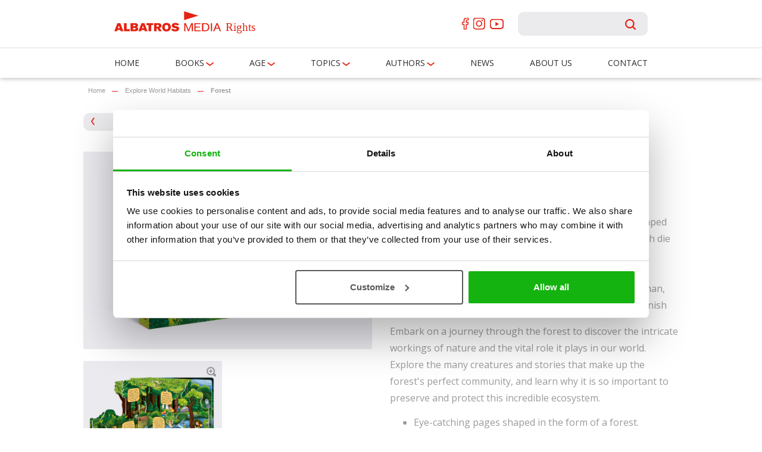

--- FILE ---
content_type: text/html; charset=UTF-8
request_url: https://www.albatrosmedia.eu/book/forest/
body_size: 19967
content:
<!DOCTYPE HTML>
<html lang="cs" id="htmlTag">
<head>      

<!-- Google Tag Manager -->
<script>(function(w,d,s,l,i){w[l]=w[l]||[];w[l].push({'gtm.start':
new Date().getTime(),event:'gtm.js'});var f=d.getElementsByTagName(s)[0],
j=d.createElement(s),dl=l!='dataLayer'?'&l='+l:'';j.async=true;j.src=
'https://www.googletagmanager.com/gtm.js?id='+i+dl;f.parentNode.insertBefore(j,f);
})(window,document,'script','dataLayer','GTM-MV6HW5V');</script>
<!-- End Google Tag Manager -->

        <meta http-equiv="content-type" content="text/html; charset=utf-8">
        <meta http-equiv="X-UA-Compatible" content="IE=edge">
        <meta name="author" content="PetrPojer.cz">

        <meta name="viewport" content="width=device-width, initial-scale=1">

        <link rel="pingback" href="https://www.albatrosmedia.eu/xmlrpc.php" />

		<meta name='robots' content='index, follow, max-image-preview:large, max-snippet:-1, max-video-preview:-1' />

	<!-- This site is optimized with the Yoast SEO plugin v26.7 - https://yoast.com/wordpress/plugins/seo/ -->
	<link rel="canonical" href="https://www.albatrosmedia.eu/book/forest/" />
	<meta property="og:locale" content="cs_CZ" />
	<meta property="og:type" content="article" />
	<meta property="og:title" content="Forest - Albatros Media" />
	<meta property="og:description" content="Eye-catching pages shaped in the form of a forest. First introduction to world’s habitats with interesting fun facts and new words." />
	<meta property="og:url" content="https://www.albatrosmedia.eu/book/forest/" />
	<meta property="og:site_name" content="Albatros Media" />
	<meta property="article:publisher" content="https://www.facebook.com/albatrosmediarights" />
	<meta property="article:modified_time" content="2025-09-26T10:35:10+00:00" />
	<meta property="og:image" content="https://www.albatrosmedia.eu/wp-content/uploads/2023/02/226_SB_four-seasons3.jpg" />
	<meta property="og:image:width" content="792" />
	<meta property="og:image:height" content="681" />
	<meta property="og:image:type" content="image/jpeg" />
	<meta name="twitter:card" content="summary_large_image" />
	<meta name="twitter:label1" content="Odhadovaná doba čtení" />
	<meta name="twitter:data1" content="1 minuta" />
	<script type="application/ld+json" class="yoast-schema-graph">{"@context":"https://schema.org","@graph":[{"@type":"WebPage","@id":"https://www.albatrosmedia.eu/book/forest/","url":"https://www.albatrosmedia.eu/book/forest/","name":"Forest - Albatros Media","isPartOf":{"@id":"https://www.albatrosmedia.eu/#website"},"primaryImageOfPage":{"@id":"https://www.albatrosmedia.eu/book/forest/#primaryimage"},"image":{"@id":"https://www.albatrosmedia.eu/book/forest/#primaryimage"},"thumbnailUrl":"https://www.albatrosmedia.eu/wp-content/uploads/2023/02/226_SB_four-seasons3.jpg","datePublished":"2023-02-15T09:59:35+00:00","dateModified":"2025-09-26T10:35:10+00:00","breadcrumb":{"@id":"https://www.albatrosmedia.eu/book/forest/#breadcrumb"},"inLanguage":"cs","potentialAction":[{"@type":"ReadAction","target":["https://www.albatrosmedia.eu/book/forest/"]}]},{"@type":"ImageObject","inLanguage":"cs","@id":"https://www.albatrosmedia.eu/book/forest/#primaryimage","url":"https://www.albatrosmedia.eu/wp-content/uploads/2023/02/226_SB_four-seasons3.jpg","contentUrl":"https://www.albatrosmedia.eu/wp-content/uploads/2023/02/226_SB_four-seasons3.jpg","width":792,"height":681},{"@type":"BreadcrumbList","@id":"https://www.albatrosmedia.eu/book/forest/#breadcrumb","itemListElement":[{"@type":"ListItem","position":1,"name":"Domů","item":"https://www.albatrosmedia.eu/"},{"@type":"ListItem","position":2,"name":"Books","item":"https://www.albatrosmedia.eu/book/"},{"@type":"ListItem","position":3,"name":"Forest"}]},{"@type":"WebSite","@id":"https://www.albatrosmedia.eu/#website","url":"https://www.albatrosmedia.eu/","name":"Albatros Media","description":"Innovative,Playful, Educational books for kids","potentialAction":[{"@type":"SearchAction","target":{"@type":"EntryPoint","urlTemplate":"https://www.albatrosmedia.eu/?s={search_term_string}"},"query-input":{"@type":"PropertyValueSpecification","valueRequired":true,"valueName":"search_term_string"}}],"inLanguage":"cs"}]}</script>
	<!-- / Yoast SEO plugin. -->


<link rel='dns-prefetch' href='//www.google.com' />
<link rel='dns-prefetch' href='//fonts.googleapis.com' />
<link rel="alternate" title="oEmbed (JSON)" type="application/json+oembed" href="https://www.albatrosmedia.eu/wp-json/oembed/1.0/embed?url=https%3A%2F%2Fwww.albatrosmedia.eu%2Fbook%2Fforest%2F" />
<link rel="alternate" title="oEmbed (XML)" type="text/xml+oembed" href="https://www.albatrosmedia.eu/wp-json/oembed/1.0/embed?url=https%3A%2F%2Fwww.albatrosmedia.eu%2Fbook%2Fforest%2F&#038;format=xml" />
<style id='wp-img-auto-sizes-contain-inline-css' type='text/css'>
img:is([sizes=auto i],[sizes^="auto," i]){contain-intrinsic-size:3000px 1500px}
/*# sourceURL=wp-img-auto-sizes-contain-inline-css */
</style>
<link rel='stylesheet' id='wp_bannerize_pro_slugwp-bannerize-admin-barcss-css' href='https://www.albatrosmedia.eu/wp-content/plugins/wp-bannerize-pro/public/css/wp-bannerize-admin-bar.css?ver=1.11.0' type='text/css' media='all' />
<link rel='stylesheet' id='wp_bannerize_pro_slugwp-bannerizecss-css' href='https://www.albatrosmedia.eu/wp-content/plugins/wp-bannerize-pro/public/css/wp-bannerize.css?ver=1.11.0' type='text/css' media='all' />
<link rel='stylesheet' id='sbi_styles-css' href='https://www.albatrosmedia.eu/wp-content/plugins/instagram-feed/css/sbi-styles.min.css?ver=6.10.0' type='text/css' media='all' />
<style id='wp-block-library-inline-css' type='text/css'>
:root{--wp-block-synced-color:#7a00df;--wp-block-synced-color--rgb:122,0,223;--wp-bound-block-color:var(--wp-block-synced-color);--wp-editor-canvas-background:#ddd;--wp-admin-theme-color:#007cba;--wp-admin-theme-color--rgb:0,124,186;--wp-admin-theme-color-darker-10:#006ba1;--wp-admin-theme-color-darker-10--rgb:0,107,160.5;--wp-admin-theme-color-darker-20:#005a87;--wp-admin-theme-color-darker-20--rgb:0,90,135;--wp-admin-border-width-focus:2px}@media (min-resolution:192dpi){:root{--wp-admin-border-width-focus:1.5px}}.wp-element-button{cursor:pointer}:root .has-very-light-gray-background-color{background-color:#eee}:root .has-very-dark-gray-background-color{background-color:#313131}:root .has-very-light-gray-color{color:#eee}:root .has-very-dark-gray-color{color:#313131}:root .has-vivid-green-cyan-to-vivid-cyan-blue-gradient-background{background:linear-gradient(135deg,#00d084,#0693e3)}:root .has-purple-crush-gradient-background{background:linear-gradient(135deg,#34e2e4,#4721fb 50%,#ab1dfe)}:root .has-hazy-dawn-gradient-background{background:linear-gradient(135deg,#faaca8,#dad0ec)}:root .has-subdued-olive-gradient-background{background:linear-gradient(135deg,#fafae1,#67a671)}:root .has-atomic-cream-gradient-background{background:linear-gradient(135deg,#fdd79a,#004a59)}:root .has-nightshade-gradient-background{background:linear-gradient(135deg,#330968,#31cdcf)}:root .has-midnight-gradient-background{background:linear-gradient(135deg,#020381,#2874fc)}:root{--wp--preset--font-size--normal:16px;--wp--preset--font-size--huge:42px}.has-regular-font-size{font-size:1em}.has-larger-font-size{font-size:2.625em}.has-normal-font-size{font-size:var(--wp--preset--font-size--normal)}.has-huge-font-size{font-size:var(--wp--preset--font-size--huge)}.has-text-align-center{text-align:center}.has-text-align-left{text-align:left}.has-text-align-right{text-align:right}.has-fit-text{white-space:nowrap!important}#end-resizable-editor-section{display:none}.aligncenter{clear:both}.items-justified-left{justify-content:flex-start}.items-justified-center{justify-content:center}.items-justified-right{justify-content:flex-end}.items-justified-space-between{justify-content:space-between}.screen-reader-text{border:0;clip-path:inset(50%);height:1px;margin:-1px;overflow:hidden;padding:0;position:absolute;width:1px;word-wrap:normal!important}.screen-reader-text:focus{background-color:#ddd;clip-path:none;color:#444;display:block;font-size:1em;height:auto;left:5px;line-height:normal;padding:15px 23px 14px;text-decoration:none;top:5px;width:auto;z-index:100000}html :where(.has-border-color){border-style:solid}html :where([style*=border-top-color]){border-top-style:solid}html :where([style*=border-right-color]){border-right-style:solid}html :where([style*=border-bottom-color]){border-bottom-style:solid}html :where([style*=border-left-color]){border-left-style:solid}html :where([style*=border-width]){border-style:solid}html :where([style*=border-top-width]){border-top-style:solid}html :where([style*=border-right-width]){border-right-style:solid}html :where([style*=border-bottom-width]){border-bottom-style:solid}html :where([style*=border-left-width]){border-left-style:solid}html :where(img[class*=wp-image-]){height:auto;max-width:100%}:where(figure){margin:0 0 1em}html :where(.is-position-sticky){--wp-admin--admin-bar--position-offset:var(--wp-admin--admin-bar--height,0px)}@media screen and (max-width:600px){html :where(.is-position-sticky){--wp-admin--admin-bar--position-offset:0px}}

/*# sourceURL=wp-block-library-inline-css */
</style><style id='global-styles-inline-css' type='text/css'>
:root{--wp--preset--aspect-ratio--square: 1;--wp--preset--aspect-ratio--4-3: 4/3;--wp--preset--aspect-ratio--3-4: 3/4;--wp--preset--aspect-ratio--3-2: 3/2;--wp--preset--aspect-ratio--2-3: 2/3;--wp--preset--aspect-ratio--16-9: 16/9;--wp--preset--aspect-ratio--9-16: 9/16;--wp--preset--color--black: #000000;--wp--preset--color--cyan-bluish-gray: #abb8c3;--wp--preset--color--white: #ffffff;--wp--preset--color--pale-pink: #f78da7;--wp--preset--color--vivid-red: #cf2e2e;--wp--preset--color--luminous-vivid-orange: #ff6900;--wp--preset--color--luminous-vivid-amber: #fcb900;--wp--preset--color--light-green-cyan: #7bdcb5;--wp--preset--color--vivid-green-cyan: #00d084;--wp--preset--color--pale-cyan-blue: #8ed1fc;--wp--preset--color--vivid-cyan-blue: #0693e3;--wp--preset--color--vivid-purple: #9b51e0;--wp--preset--gradient--vivid-cyan-blue-to-vivid-purple: linear-gradient(135deg,rgb(6,147,227) 0%,rgb(155,81,224) 100%);--wp--preset--gradient--light-green-cyan-to-vivid-green-cyan: linear-gradient(135deg,rgb(122,220,180) 0%,rgb(0,208,130) 100%);--wp--preset--gradient--luminous-vivid-amber-to-luminous-vivid-orange: linear-gradient(135deg,rgb(252,185,0) 0%,rgb(255,105,0) 100%);--wp--preset--gradient--luminous-vivid-orange-to-vivid-red: linear-gradient(135deg,rgb(255,105,0) 0%,rgb(207,46,46) 100%);--wp--preset--gradient--very-light-gray-to-cyan-bluish-gray: linear-gradient(135deg,rgb(238,238,238) 0%,rgb(169,184,195) 100%);--wp--preset--gradient--cool-to-warm-spectrum: linear-gradient(135deg,rgb(74,234,220) 0%,rgb(151,120,209) 20%,rgb(207,42,186) 40%,rgb(238,44,130) 60%,rgb(251,105,98) 80%,rgb(254,248,76) 100%);--wp--preset--gradient--blush-light-purple: linear-gradient(135deg,rgb(255,206,236) 0%,rgb(152,150,240) 100%);--wp--preset--gradient--blush-bordeaux: linear-gradient(135deg,rgb(254,205,165) 0%,rgb(254,45,45) 50%,rgb(107,0,62) 100%);--wp--preset--gradient--luminous-dusk: linear-gradient(135deg,rgb(255,203,112) 0%,rgb(199,81,192) 50%,rgb(65,88,208) 100%);--wp--preset--gradient--pale-ocean: linear-gradient(135deg,rgb(255,245,203) 0%,rgb(182,227,212) 50%,rgb(51,167,181) 100%);--wp--preset--gradient--electric-grass: linear-gradient(135deg,rgb(202,248,128) 0%,rgb(113,206,126) 100%);--wp--preset--gradient--midnight: linear-gradient(135deg,rgb(2,3,129) 0%,rgb(40,116,252) 100%);--wp--preset--font-size--small: 13px;--wp--preset--font-size--medium: 20px;--wp--preset--font-size--large: 36px;--wp--preset--font-size--x-large: 42px;--wp--preset--spacing--20: 0.44rem;--wp--preset--spacing--30: 0.67rem;--wp--preset--spacing--40: 1rem;--wp--preset--spacing--50: 1.5rem;--wp--preset--spacing--60: 2.25rem;--wp--preset--spacing--70: 3.38rem;--wp--preset--spacing--80: 5.06rem;--wp--preset--shadow--natural: 6px 6px 9px rgba(0, 0, 0, 0.2);--wp--preset--shadow--deep: 12px 12px 50px rgba(0, 0, 0, 0.4);--wp--preset--shadow--sharp: 6px 6px 0px rgba(0, 0, 0, 0.2);--wp--preset--shadow--outlined: 6px 6px 0px -3px rgb(255, 255, 255), 6px 6px rgb(0, 0, 0);--wp--preset--shadow--crisp: 6px 6px 0px rgb(0, 0, 0);}:where(.is-layout-flex){gap: 0.5em;}:where(.is-layout-grid){gap: 0.5em;}body .is-layout-flex{display: flex;}.is-layout-flex{flex-wrap: wrap;align-items: center;}.is-layout-flex > :is(*, div){margin: 0;}body .is-layout-grid{display: grid;}.is-layout-grid > :is(*, div){margin: 0;}:where(.wp-block-columns.is-layout-flex){gap: 2em;}:where(.wp-block-columns.is-layout-grid){gap: 2em;}:where(.wp-block-post-template.is-layout-flex){gap: 1.25em;}:where(.wp-block-post-template.is-layout-grid){gap: 1.25em;}.has-black-color{color: var(--wp--preset--color--black) !important;}.has-cyan-bluish-gray-color{color: var(--wp--preset--color--cyan-bluish-gray) !important;}.has-white-color{color: var(--wp--preset--color--white) !important;}.has-pale-pink-color{color: var(--wp--preset--color--pale-pink) !important;}.has-vivid-red-color{color: var(--wp--preset--color--vivid-red) !important;}.has-luminous-vivid-orange-color{color: var(--wp--preset--color--luminous-vivid-orange) !important;}.has-luminous-vivid-amber-color{color: var(--wp--preset--color--luminous-vivid-amber) !important;}.has-light-green-cyan-color{color: var(--wp--preset--color--light-green-cyan) !important;}.has-vivid-green-cyan-color{color: var(--wp--preset--color--vivid-green-cyan) !important;}.has-pale-cyan-blue-color{color: var(--wp--preset--color--pale-cyan-blue) !important;}.has-vivid-cyan-blue-color{color: var(--wp--preset--color--vivid-cyan-blue) !important;}.has-vivid-purple-color{color: var(--wp--preset--color--vivid-purple) !important;}.has-black-background-color{background-color: var(--wp--preset--color--black) !important;}.has-cyan-bluish-gray-background-color{background-color: var(--wp--preset--color--cyan-bluish-gray) !important;}.has-white-background-color{background-color: var(--wp--preset--color--white) !important;}.has-pale-pink-background-color{background-color: var(--wp--preset--color--pale-pink) !important;}.has-vivid-red-background-color{background-color: var(--wp--preset--color--vivid-red) !important;}.has-luminous-vivid-orange-background-color{background-color: var(--wp--preset--color--luminous-vivid-orange) !important;}.has-luminous-vivid-amber-background-color{background-color: var(--wp--preset--color--luminous-vivid-amber) !important;}.has-light-green-cyan-background-color{background-color: var(--wp--preset--color--light-green-cyan) !important;}.has-vivid-green-cyan-background-color{background-color: var(--wp--preset--color--vivid-green-cyan) !important;}.has-pale-cyan-blue-background-color{background-color: var(--wp--preset--color--pale-cyan-blue) !important;}.has-vivid-cyan-blue-background-color{background-color: var(--wp--preset--color--vivid-cyan-blue) !important;}.has-vivid-purple-background-color{background-color: var(--wp--preset--color--vivid-purple) !important;}.has-black-border-color{border-color: var(--wp--preset--color--black) !important;}.has-cyan-bluish-gray-border-color{border-color: var(--wp--preset--color--cyan-bluish-gray) !important;}.has-white-border-color{border-color: var(--wp--preset--color--white) !important;}.has-pale-pink-border-color{border-color: var(--wp--preset--color--pale-pink) !important;}.has-vivid-red-border-color{border-color: var(--wp--preset--color--vivid-red) !important;}.has-luminous-vivid-orange-border-color{border-color: var(--wp--preset--color--luminous-vivid-orange) !important;}.has-luminous-vivid-amber-border-color{border-color: var(--wp--preset--color--luminous-vivid-amber) !important;}.has-light-green-cyan-border-color{border-color: var(--wp--preset--color--light-green-cyan) !important;}.has-vivid-green-cyan-border-color{border-color: var(--wp--preset--color--vivid-green-cyan) !important;}.has-pale-cyan-blue-border-color{border-color: var(--wp--preset--color--pale-cyan-blue) !important;}.has-vivid-cyan-blue-border-color{border-color: var(--wp--preset--color--vivid-cyan-blue) !important;}.has-vivid-purple-border-color{border-color: var(--wp--preset--color--vivid-purple) !important;}.has-vivid-cyan-blue-to-vivid-purple-gradient-background{background: var(--wp--preset--gradient--vivid-cyan-blue-to-vivid-purple) !important;}.has-light-green-cyan-to-vivid-green-cyan-gradient-background{background: var(--wp--preset--gradient--light-green-cyan-to-vivid-green-cyan) !important;}.has-luminous-vivid-amber-to-luminous-vivid-orange-gradient-background{background: var(--wp--preset--gradient--luminous-vivid-amber-to-luminous-vivid-orange) !important;}.has-luminous-vivid-orange-to-vivid-red-gradient-background{background: var(--wp--preset--gradient--luminous-vivid-orange-to-vivid-red) !important;}.has-very-light-gray-to-cyan-bluish-gray-gradient-background{background: var(--wp--preset--gradient--very-light-gray-to-cyan-bluish-gray) !important;}.has-cool-to-warm-spectrum-gradient-background{background: var(--wp--preset--gradient--cool-to-warm-spectrum) !important;}.has-blush-light-purple-gradient-background{background: var(--wp--preset--gradient--blush-light-purple) !important;}.has-blush-bordeaux-gradient-background{background: var(--wp--preset--gradient--blush-bordeaux) !important;}.has-luminous-dusk-gradient-background{background: var(--wp--preset--gradient--luminous-dusk) !important;}.has-pale-ocean-gradient-background{background: var(--wp--preset--gradient--pale-ocean) !important;}.has-electric-grass-gradient-background{background: var(--wp--preset--gradient--electric-grass) !important;}.has-midnight-gradient-background{background: var(--wp--preset--gradient--midnight) !important;}.has-small-font-size{font-size: var(--wp--preset--font-size--small) !important;}.has-medium-font-size{font-size: var(--wp--preset--font-size--medium) !important;}.has-large-font-size{font-size: var(--wp--preset--font-size--large) !important;}.has-x-large-font-size{font-size: var(--wp--preset--font-size--x-large) !important;}
/*# sourceURL=global-styles-inline-css */
</style>

<style id='classic-theme-styles-inline-css' type='text/css'>
/*! This file is auto-generated */
.wp-block-button__link{color:#fff;background-color:#32373c;border-radius:9999px;box-shadow:none;text-decoration:none;padding:calc(.667em + 2px) calc(1.333em + 2px);font-size:1.125em}.wp-block-file__button{background:#32373c;color:#fff;text-decoration:none}
/*# sourceURL=/wp-includes/css/classic-themes.min.css */
</style>
<link rel='stylesheet' id='kt-b4u-bootstrap-style-css' href='https://www.albatrosmedia.eu/wp-content/themes/b4u_2022/kt/yours/css/bootstrap/bootstrap.css' type='text/css' media='all' />
<link rel='stylesheet' id='kt-b4u-animate-style-css' href='https://www.albatrosmedia.eu/wp-content/themes/b4u_2022/kt/yours/css/animate.css' type='text/css' media='all' />
<link rel='stylesheet' id='kt-b4u-meanmenu-style-css' href='https://www.albatrosmedia.eu/wp-content/themes/b4u_2022/kt/yours/js/meanmenu/meanmenu.css' type='text/css' media='all' />
<link rel='stylesheet' id='kt-b4u-style-css' href='https://www.albatrosmedia.eu/wp-content/themes/b4u_2022/style.css?ver=20201023' type='text/css' media='all' />
<link rel='stylesheet' id='kt-b4u-font-open-sans-css' href='https://fonts.googleapis.com/css?family=Open+Sans:400,400italic,700&#038;subset=latin,latin-ext' type='text/css' media='all' />
<link rel='stylesheet' id='fancybox-css' href='https://www.albatrosmedia.eu/wp-content/plugins/easy-fancybox/fancybox/1.5.4/jquery.fancybox.min.css?ver=6.9' type='text/css' media='screen' />
<!--n2css--><!--n2js--><link rel="https://api.w.org/" href="https://www.albatrosmedia.eu/wp-json/" />    <script>
      window.ajaxurl =
        "https://www.albatrosmedia.eu/wp-admin/admin-ajax.php"
      window.WPBannerize = {
    "General": {
        "impressions_enabled": true,
        "clicks_enabled": true
    },
    "Layout": {
        "top": 0,
        "right": 0,
        "bottom": 0,
        "left": 0
    },
    "impressions": {
        "enabled": true,
        "keep_clean": "disabled",
        "max_records": 1000,
        "num_months": 3,
        "schedules": "twicedaily"
    },
    "clicks": {
        "enabled": true,
        "keep_clean": "disabled",
        "max_records": 1000,
        "num_months": 3,
        "schedules": "twicedaily"
    },
    "geolocalization": {
        "ipstack": {
            "api_key": ""
        }
    },
    "theme": {
        "campaigns": {
            "custom_template": {
                "enabled": false,
                "header": true,
                "footer": true,
                "sidebar": true,
                "file": "custom-taxonomy-template.php"
            },
            "custom_file": ""
        },
        "banner": {
            "custom_template": {
                "enabled": false,
                "header": true,
                "footer": true,
                "sidebar": true,
                "file": "custom-single-template.php"
            },
            "custom_file": ""
        }
    }
};
      window.WPBannerize.nonce = 'e5b787d97d';
    </script>
    <link rel="icon" href="https://www.albatrosmedia.eu/wp-content/uploads/2020/11/cropped-a_favicon-32x32.png" sizes="32x32" />
<link rel="icon" href="https://www.albatrosmedia.eu/wp-content/uploads/2020/11/cropped-a_favicon-192x192.png" sizes="192x192" />
<link rel="apple-touch-icon" href="https://www.albatrosmedia.eu/wp-content/uploads/2020/11/cropped-a_favicon-180x180.png" />
<meta name="msapplication-TileImage" content="https://www.albatrosmedia.eu/wp-content/uploads/2020/11/cropped-a_favicon-270x270.png" />
		<style type="text/css" id="wp-custom-css">
			.main-navigation ul.sub-menu {display: grid;
  grid-template-columns: repeat(3, 1fr);
  gap: 10px 20px;
  padding: 15px;
  background: white;
  min-width: 300px;}

.main-navigation ul.sub-menu li {list-style: none;
  white-space: nowrap;}
		</style>
		
        <!--[if lt IE 9]>
            <script src="https://www.albatrosmedia.eu/wp-content/themes/b4u_2022/kt/yours/js/compatibility.js"></script>  
        <![endif]-->



        <title>Forest - Albatros Media</title>
    </head>
    <body>

<!-- Google Tag Manager (noscript) -->
<noscript><iframe src="https://www.googletagmanager.com/ns.html?id=GTM-MV6HW5V" height="0" width="0" style="display:none;visibility:hidden"></iframe></noscript>
<!-- End Google Tag Manager (noscript) -->

        <!-- Header -->
        <header>
			<div class='moveToMenuMobileSearch'>
				
			</div>
            <div class="menu-mobile"></div>
            <div class="desktop_nav">
                <div class='header_grid'>
                    <div class='header_top'>
                        <div class="header_logo">
                            <a href="https://www.albatrosmedia.eu" id="logo">
                                <svg class='albatros_logo'  xmlns="http://www.w3.org/2000/svg" width="290.951" height="46.551" viewBox="0 0 290.951 46.551"> <g id="ALBATROS_MEDIA_CMYK_rights-01" transform="translate(-3.58 -6.44)"> <path id="Path_272" data-name="Path 272" d="M9.908,79.13h5.955L22.05,95.678H16.425l-.727-2.3H9.932l-.727,2.3H3.58Zm2.955,4.713-1.808,5.837h3.565Z" transform="translate(0 -48.222)" fill="#e42313"/> <path id="Path_273" data-name="Path 273" d="M62.35,79.06h5.228v12.4h6.4v4.174H62.35Z" transform="translate(-38.988 -48.176)" fill="#e42313"/> <path id="Path_274" data-name="Path 274" d="M102,79.13h9.8c1.03.047,2.952.118,4.194,1.346a3.958,3.958,0,0,1,1.124,2.858,4.14,4.14,0,0,1-1.171,2.908,4.426,4.426,0,0,1-1.4.889,3.827,3.827,0,0,1,1.942,1.01,3.74,3.74,0,0,1,1.1,2.811,4.766,4.766,0,0,1-1.219,3.366,5.769,5.769,0,0,1-4.245,1.346H102Zm5.2,9.762V92.1h3.282a1.685,1.685,0,0,0,1.346-.491,1.548,1.548,0,0,0,.421-1.077c0-1.548-1.407-1.619-1.9-1.643Zm.024-6.281v2.814h2.885c.491,0,1.71,0,1.71-1.383s-1.124-1.407-1.6-1.431Z" transform="translate(-65.291 -48.222)" fill="#e42313"/> <path id="Path_275" data-name="Path 275" d="M155.708,79.13h5.955l6.187,16.548h-5.625l-.727-2.3h-5.766l-.727,2.3H149.38Zm2.952,4.713-1.8,5.837h3.565Z" transform="translate(-96.723 -48.222)" fill="#e42313"/> <path id="Path_276" data-name="Path 276" d="M198.48,79.06H212.1v4.1H207.9V95.631h-5.211V83.177H198.48Z" transform="translate(-129.295 -48.176)" fill="#e42313"/> <path id="Path_277" data-name="Path 277" d="M243.67,79.06h8.25a11.549,11.549,0,0,1,4.08.515,5.043,5.043,0,0,1,2.858,4.783,4.635,4.635,0,0,1-1.266,3.326,5.07,5.07,0,0,1-2.131,1.266l4.039,6.682h-5.82l-3.211-5.82h-1.548v5.837H243.67Zm5.251,3.467v3.868H251.1c.865,0,2.531-.047,2.531-1.922s-1.643-1.946-2.555-1.946Z" transform="translate(-159.274 -48.176)" fill="#e42313"/> <path id="Path_278" data-name="Path 278" d="M310.759,86.038c0,4.194-2.464,8.977-8.954,8.977C295.02,95.015,293,90,293,86.227c0-4.736,2.929-8.907,8.907-8.907C308.437,77.32,310.759,82.1,310.759,86.038Zm-12.518.165c0,2.881,1.171,4.618,3.659,4.618,2.107,0,3.585-1.683,3.585-4.783a6.4,6.4,0,0,0-.306-2.178A3.339,3.339,0,0,0,301.9,81.5C300.022,81.491,298.241,82.78,298.241,86.2Z" transform="translate(-191.999 -47.021)" fill="#e42313"/> <path id="Path_279" data-name="Path 279" d="M351.3,88.892a3.649,3.649,0,0,0,2.3,1.8,7.362,7.362,0,0,0,2.319.374c.421,0,2.484-.047,2.484-1.242,0-.114,0-.727-.912-1.03-.586-.212-3.635-.751-4.315-.916-1.521-.4-4.5-1.346-4.5-4.827a5.119,5.119,0,0,1,.468-2.134c1.077-2.437,3.868-3.4,6.843-3.4a11.283,11.283,0,0,1,5.009,1.054,7.826,7.826,0,0,1,2.437,1.875L360.148,83.2a3.366,3.366,0,0,0-1.266-1.08,7.543,7.543,0,0,0-3.07-.609c-.889,0-1.875.236-1.875,1.081s.845,1.01,2.275,1.266c3.679.633,7.335,1.289,7.335,5.386a5.224,5.224,0,0,1-1.478,3.726c-2.084,2.134-5.413,2.134-6.328,2.134a13.8,13.8,0,0,1-3.844-.491,8.577,8.577,0,0,1-4.608-3.124Z" transform="translate(-228.014 -47.155)" fill="#e42313"/> <path id="Path_280" data-name="Path 280" d="M444.2,79.13V95.678h-2.4l.337-13.875-5.749,13.875h-1.882L428.86,82.011l.256,13.666H426.76V79.13h3.11L435.465,92.7l5.621-13.569Z" transform="translate(-280.734 -48.222)" fill="#e42313"/> <path id="Path_281" data-name="Path 281" d="M490.356,88.131v5.625h10.519v1.922H488V79.13h12.555v1.946h-10.2v5.11h8.853v1.946Z" transform="translate(-321.36 -48.222)" fill="#e42313"/> <path id="Path_282" data-name="Path 282" d="M534.3,79.13H540c2.578,0,4.871,0,6.985,2.04a8.51,8.51,0,0,1,2.269,6.234c0,1.185-.05,4.376-2.552,6.517a9.022,9.022,0,0,1-6.136,1.757H534.3Zm2.474,1.946v12.7H540a8.519,8.519,0,0,0,4.019-.673c1.212-.626,2.76-2.111,2.76-5.672,0-2.72-.875-5.251-3.79-6.059a12.578,12.578,0,0,0-3.366-.279Z" transform="translate(-352.075 -48.222)" fill="#e42313"/> <path id="Path_283" data-name="Path 283" d="M590.287,79.13V95.678H587.84V79.13Z" transform="translate(-387.593 -48.222)" fill="#e42313"/> <path id="Path_284" data-name="Path 284" d="M612.742,90.589h-6.934l-2.02,5.049H601.21l6.934-16.548h2.528L617.3,95.651h-2.552Zm-.72-1.851-2.656-6.89-2.784,6.89Z" transform="translate(-396.463 -48.195)" fill="#e42313"/> <path id="Path_285" data-name="Path 285" d="M426.3,6.44l28.871,9-28.871,9v-18Z" transform="translate(-280.429 0)" fill="#e42313" fill-rule="evenodd"/> <text id="Rights" transform="translate(230.531 46.991)" fill="#e42313" font-size="23" font-family="SegoeUI, Segoe UI"><tspan x="0" y="0">Rights</tspan></text> </g></svg>
                            </a>
                        </div>
                        <div class="header_search-form">
                        <div class='header_social_sites'>
                           <a href="https://www.facebook.com/albatrosmediarights" target='_blank' class='header_facebook'></a>
                            <a href="https://www.instagram.com/albatrosmedia_rights/" target='_blank' class='header_instagram'></a>
                            <a href="https://www.youtube.com/user/B4Upublishing" target='_blank' class='header_youtube'></a>
                        </div>
                            <div class="search-wrapper">
    <form role="search" method="get" action="https://www.albatrosmedia.eu/book">
        <div class="form-item">
            <input class='searchText' type="text" value="" name="s" id="s">
        </div>
        <input type="submit" id="searchsubmit" value="Search" />
    </form>
</div>                        </div>
                    </div>
                    <div class='header_bottom'>
                        <div class="header_navigation" id="menu-main-wrapper">
                            <ul id="menu-main">
                                <li id="menu-item-7603" class="menu_grid_wrapper menu-item menu-item-type-custom menu-item-object-custom menu-item-7603"><a href="/">Home</a></li>
<li id="menu-item-7604" class="menu_grid_wrapper menu-item menu-item-type-custom menu-item-object-custom menu-item-has-children menu-item-7604"><a href="/book/?category=43">Books</a>
<ul class="sub-menu">
	<li id="menu-item-7609" class="nav_grid_1 menu-item menu-item-type-custom menu-item-object-custom menu-item-has-children menu-item-7609"><a href="http://dashboard/rubrics">Grid 1</a>
	<ul class="sub-menu">
		<li id="menu-item-9920" class="menu-item menu-item-type-taxonomy menu-item-object-category menu-item-9920"><a href="https://www.albatrosmedia.eu/category/new-fall-2025/">NEW // Fall 2025</a></li>
		<li id="menu-item-9764" class="menu-item menu-item-type-taxonomy menu-item-object-category current-book-ancestor current-menu-parent current-book-parent menu-item-9764"><a href="https://www.albatrosmedia.eu/category/childrens-books-b4u/">B4U</a></li>
		<li id="menu-item-9765" class="menu-item menu-item-type-taxonomy menu-item-object-category menu-item-9765"><a href="https://www.albatrosmedia.eu/category/independent-czech-publishers-mimoto/">Mimoto</a></li>
		<li id="menu-item-9773" class="menu-item menu-item-type-taxonomy menu-item-object-category menu-item-9773"><a href="https://www.albatrosmedia.eu/category/sticker-book/">Sticker Books</a></li>
		<li id="menu-item-9766" class="menu-item menu-item-type-taxonomy menu-item-object-category menu-item-9766"><a href="https://www.albatrosmedia.eu/category/vintage-books/">Vintage Books</a></li>
		<li id="menu-item-8105" class="menu-item menu-item-type-custom menu-item-object-custom menu-item-8105"><a href="https://www.albatrosmedia.eu/series/">SERIES</a></li>
	</ul>
</li>
</ul>
</li>
<li id="menu-item-9774" class="menu_grid_wrapper menu-item menu-item-type-custom menu-item-object-custom menu-item-has-children menu-item-9774"><a href="https://www.albatrosmedia.eu/category/allage/czech-childrens-nonfiction-books/">Age</a>
<ul class="sub-menu">
	<li id="menu-item-9781" class="nav_grid_1 menu-item menu-item-type-custom menu-item-object-custom menu-item-has-children menu-item-9781"><a href="http://dashboard/rubrics">Grid 1</a>
	<ul class="sub-menu">
		<li id="menu-item-7612" class="menu-item menu-item-type-taxonomy menu-item-object-category menu-item-7612"><a href="https://www.albatrosmedia.eu/category/czech-childrens-nonfiction-books/books-for-toddlers/">Toddlers (0-2)</a></li>
		<li id="menu-item-7613" class="menu-item menu-item-type-taxonomy menu-item-object-category current-book-ancestor current-menu-parent current-book-parent menu-item-7613"><a href="https://www.albatrosmedia.eu/category/czech-childrens-nonfiction-books/books-for-preschoolers/">Pre-schoolers (3-5)</a></li>
		<li id="menu-item-7614" class="menu-item menu-item-type-taxonomy menu-item-object-category menu-item-7614"><a href="https://www.albatrosmedia.eu/category/czech-childrens-nonfiction-books/books-for-early-readers/">Early Readers (6-8)</a></li>
		<li id="menu-item-7615" class="menu-item menu-item-type-taxonomy menu-item-object-category menu-item-7615"><a href="https://www.albatrosmedia.eu/category/czech-childrens-nonfiction-books/books-for-junior-readers/">Junior Readers (9-12)</a></li>
		<li id="menu-item-7616" class="menu-item menu-item-type-taxonomy menu-item-object-category menu-item-7616"><a href="https://www.albatrosmedia.eu/category/czech-childrens-nonfiction-books/books-for-teens/">Teens (12+)</a></li>
	</ul>
</li>
</ul>
</li>
<li id="menu-item-7655" class="menu_grid_wrapper menu-item menu-item-type-custom menu-item-object-custom menu-item-has-children menu-item-7655"><a href="https://www.albatrosmedia.eu/category/all/czech-childrens-nonfiction-books/">Topics</a>
<ul class="sub-menu">
	<li id="menu-item-9782" class="nav_grid_2 menu-item menu-item-type-custom menu-item-object-custom menu-item-has-children menu-item-9782"><a href="http://dashboard/rubrics">Grid 2</a>
	<ul class="sub-menu">
		<li id="menu-item-7619" class="menu-item menu-item-type-taxonomy menu-item-object-category menu-item-7619"><a href="https://www.albatrosmedia.eu/category/action-adventure/">Action / Adventure</a></li>
		<li id="menu-item-9369" class="menu-item menu-item-type-taxonomy menu-item-object-category menu-item-9369"><a href="https://www.albatrosmedia.eu/category/activitystickerbooks/">Activity Sticker Books</a></li>
		<li id="menu-item-7621" class="menu-item menu-item-type-taxonomy menu-item-object-category menu-item-7621"><a href="https://www.albatrosmedia.eu/category/art-and-music/">Art and Music</a></li>
		<li id="menu-item-7622" class="menu-item menu-item-type-taxonomy menu-item-object-category current-book-ancestor current-menu-parent current-book-parent menu-item-7622"><a href="https://www.albatrosmedia.eu/category/board-book/">Board Book</a></li>
		<li id="menu-item-7623" class="menu-item menu-item-type-taxonomy menu-item-object-category menu-item-7623"><a href="https://www.albatrosmedia.eu/category/cars-and-things-that-go/">Cars and Things That Go</a></li>
		<li id="menu-item-7624" class="menu-item menu-item-type-taxonomy menu-item-object-category menu-item-7624"><a href="https://www.albatrosmedia.eu/category/cultures/">Cultures</a></li>
		<li id="menu-item-7625" class="menu-item menu-item-type-taxonomy menu-item-object-category menu-item-7625"><a href="https://www.albatrosmedia.eu/category/delicate-topics-and-emotions/">Delicate Topics and Emotions</a></li>
		<li id="menu-item-7626" class="menu-item menu-item-type-taxonomy menu-item-object-category menu-item-7626"><a href="https://www.albatrosmedia.eu/category/dream-jobs/">Dream Jobs</a></li>
		<li id="menu-item-7627" class="menu-item menu-item-type-taxonomy menu-item-object-category menu-item-7627"><a href="https://www.albatrosmedia.eu/category/early-learning/">Early Learning</a></li>
		<li id="menu-item-7628" class="menu-item menu-item-type-taxonomy menu-item-object-category menu-item-7628"><a href="https://www.albatrosmedia.eu/category/education/">Education</a></li>
		<li id="menu-item-7630" class="menu-item menu-item-type-taxonomy menu-item-object-category menu-item-7630"><a href="https://www.albatrosmedia.eu/category/explore-the-world/">Explore The World</a></li>
		<li id="menu-item-7631" class="menu-item menu-item-type-taxonomy menu-item-object-category menu-item-7631"><a href="https://www.albatrosmedia.eu/category/fairytales/">Fairytales</a></li>
		<li id="menu-item-7632" class="menu-item menu-item-type-taxonomy menu-item-object-category menu-item-7632"><a href="https://www.albatrosmedia.eu/category/folk-tales-and-myths/">Folk Tales and Myths</a></li>
		<li id="menu-item-7633" class="menu-item menu-item-type-taxonomy menu-item-object-category menu-item-7633"><a href="https://www.albatrosmedia.eu/category/history/">History</a></li>
		<li id="menu-item-7634" class="menu-item menu-item-type-taxonomy menu-item-object-category menu-item-7634"><a href="https://www.albatrosmedia.eu/category/how-things-works/">How Things Works</a></li>
		<li id="menu-item-7635" class="menu-item menu-item-type-taxonomy menu-item-object-category menu-item-7635"><a href="https://www.albatrosmedia.eu/category/human-body/">Human Body</a></li>
		<li id="menu-item-7636" class="menu-item menu-item-type-taxonomy menu-item-object-category current-book-ancestor current-menu-parent current-book-parent menu-item-7636"><a href="https://www.albatrosmedia.eu/category/nature-and-animals/">Nature and Animals</a></li>
		<li id="menu-item-7637" class="menu-item menu-item-type-taxonomy menu-item-object-category current-book-ancestor current-menu-parent current-book-parent menu-item-7637"><a href="https://www.albatrosmedia.eu/category/novelty-format/">Novelty format</a></li>
		<li id="menu-item-7638" class="menu-item menu-item-type-taxonomy menu-item-object-category menu-item-7638"><a href="https://www.albatrosmedia.eu/category/picture-book/">Picture Book</a></li>
		<li id="menu-item-7641" class="menu-item menu-item-type-taxonomy menu-item-object-category menu-item-7641"><a href="https://www.albatrosmedia.eu/category/pop-up-books/">Pop-up Books</a></li>
		<li id="menu-item-7629" class="menu-item menu-item-type-taxonomy menu-item-object-category menu-item-7629"><a href="https://www.albatrosmedia.eu/category/encyclopedias-and-atlases/">Encyclopedias and Atlases</a></li>
		<li id="menu-item-7639" class="menu-item menu-item-type-taxonomy menu-item-object-category menu-item-7639"><a href="https://www.albatrosmedia.eu/category/space/">Space</a></li>
		<li id="menu-item-7620" class="menu-item menu-item-type-taxonomy menu-item-object-category current-book-ancestor current-menu-parent current-book-parent menu-item-7620"><a href="https://www.albatrosmedia.eu/category/czech-childrens-nonfiction-books/">ALL</a></li>
	</ul>
</li>
</ul>
</li>
<li id="menu-item-7642" class="menu_grid_wrapper menu-item menu-item-type-custom menu-item-object-custom menu-item-has-children menu-item-7642"><a href="/writer/">Authors</a>
<ul class="sub-menu">
	<li id="menu-item-7643" class="nav_grid_1 menu-item menu-item-type-custom menu-item-object-custom menu-item-has-children menu-item-7643"><a href="http://dashboard/rubrics">Grid 1</a>
	<ul class="sub-menu">
		<li id="menu-item-7644" class="menu-item menu-item-type-custom menu-item-object-custom menu-item-7644"><a href="/illustrator/">Illustrators</a></li>
		<li id="menu-item-7645" class="menu-item menu-item-type-custom menu-item-object-custom menu-item-7645"><a href="/writer/">Authors</a></li>
	</ul>
</li>
</ul>
</li>
<li id="menu-item-7650" class="menu_grid_wrapper menu-item menu-item-type-post_type menu-item-object-page menu-item-7650"><a href="https://www.albatrosmedia.eu/blog/">News</a></li>
<li id="menu-item-7648" class="menu_grid_wrapper menu-item menu-item-type-post_type menu-item-object-page menu-item-7648"><a href="https://www.albatrosmedia.eu/about-us/">About us</a></li>
<li id="menu-item-7649" class="menu_grid_wrapper menu-item menu-item-type-post_type menu-item-object-page menu-item-7649"><a href="https://www.albatrosmedia.eu/contact/">Contact</a></li>
                            </ul>
                        </div>
                    </div>
                </div>
            </div>
        </header> <!-- /header -->

		<section class="content" style='display: none; padding-bottom: 0px;'>
    <div class="content_grid">
		<div class='books_image'></div>
	</div>
</section>

<section id="breadcrumbs">
    <div class="content_grid">
        <div class="row">
            <div class="col-xs-12 book-path">
									<a href="https://www.albatrosmedia.eu" class="home">Home</a>
											<a href="https://www.albatrosmedia.eu/series/explore-world-habitats/">Explore World Habitats</a>
										<span>Forest</span>
					            </div>
        </div>
    </div>
</section> <!-- /#breadcrumbs -->
<script>
	window.addEventListener('load', () => {
		const searchText = document.querySelectorAll('.searchText')
		console.log(searchText)
	})
	
	let ConvertStringToHTML = function (str) {
        let parser = new DOMParser();
        let doc = parser.parseFromString(str, 'text/html');
        return doc.body.children[0];
    };
    const rubricsArray = document.querySelectorAll('[class^="nav_grid_"]');

    if (rubricsArray.length !== 0) {

        rubricsArray.forEach((item) => {
            item.querySelector('a').remove()
            if (item.querySelector('.sub-menu') !== null) {
                item.querySelector('.sub-menu').classList.add('sub-menu-restyle')
            }
        })
        if (rubricsArray[2] !== null) {
            const submenu = document.querySelectorAll('.menu_grid_wrapper .sub-menu');
            submenu.forEach((item) => {
                item.classList.add('books_wrapperUl');
            })
        }

        const grid3 = document.querySelectorAll('.nav_grid_3')

        grid3.forEach((item) => {         
            if (item.children.length === 0) {
                item.classList.add('no_children');
            }
        })

        const removeIfEmpty = document.querySelectorAll('[id^="menu-item-"]')

        removeIfEmpty.forEach((item) => {
            if (item.children.length === 0) {
                item.style.display = 'none';
            }
        })

        // const moveToLink = document.querySelectorAll('.menu_grid_wrapper.menu-item-has-children');
        // moveToLink.forEach((item) => {
        //     const firstLink = item.querySelectorAll('a')[0]
        //     const secondLink = item.querySelectorAll('.mean-expand')[0]

        //     console.log(firstLink)
        //     console.log(secondLink)
        // })
        // window.onload = () => {

        //     const allLinks = document.querySelectorAll('.menu-mobile .mean-expand')
        //     console.log(allLinks)
        //     allLinks.forEach((item) => {
        //         item.closest("li").querySelector("a").appendChild(item)
        //     })
        // }

        window.onload = () => {

            const menu_logo = '<svg class="albatros_logo"  xmlns="http://www.w3.org/2000/svg" width="290.951" height="46.551" viewBox="0 0 290.951 46.551"> <g id="ALBATROS_MEDIA_CMYK_rights-01" transform="translate(-3.58 -6.44)"> <path id="Path_272" data-name="Path 272" d="M9.908,79.13h5.955L22.05,95.678H16.425l-.727-2.3H9.932l-.727,2.3H3.58Zm2.955,4.713-1.808,5.837h3.565Z" transform="translate(0 -48.222)" fill="#e42313"/> <path id="Path_273" data-name="Path 273" d="M62.35,79.06h5.228v12.4h6.4v4.174H62.35Z" transform="translate(-38.988 -48.176)" fill="#e42313"/> <path id="Path_274" data-name="Path 274" d="M102,79.13h9.8c1.03.047,2.952.118,4.194,1.346a3.958,3.958,0,0,1,1.124,2.858,4.14,4.14,0,0,1-1.171,2.908,4.426,4.426,0,0,1-1.4.889,3.827,3.827,0,0,1,1.942,1.01,3.74,3.74,0,0,1,1.1,2.811,4.766,4.766,0,0,1-1.219,3.366,5.769,5.769,0,0,1-4.245,1.346H102Zm5.2,9.762V92.1h3.282a1.685,1.685,0,0,0,1.346-.491,1.548,1.548,0,0,0,.421-1.077c0-1.548-1.407-1.619-1.9-1.643Zm.024-6.281v2.814h2.885c.491,0,1.71,0,1.71-1.383s-1.124-1.407-1.6-1.431Z" transform="translate(-65.291 -48.222)" fill="#e42313"/> <path id="Path_275" data-name="Path 275" d="M155.708,79.13h5.955l6.187,16.548h-5.625l-.727-2.3h-5.766l-.727,2.3H149.38Zm2.952,4.713-1.8,5.837h3.565Z" transform="translate(-96.723 -48.222)" fill="#e42313"/> <path id="Path_276" data-name="Path 276" d="M198.48,79.06H212.1v4.1H207.9V95.631h-5.211V83.177H198.48Z" transform="translate(-129.295 -48.176)" fill="#e42313"/> <path id="Path_277" data-name="Path 277" d="M243.67,79.06h8.25a11.549,11.549,0,0,1,4.08.515,5.043,5.043,0,0,1,2.858,4.783,4.635,4.635,0,0,1-1.266,3.326,5.07,5.07,0,0,1-2.131,1.266l4.039,6.682h-5.82l-3.211-5.82h-1.548v5.837H243.67Zm5.251,3.467v3.868H251.1c.865,0,2.531-.047,2.531-1.922s-1.643-1.946-2.555-1.946Z" transform="translate(-159.274 -48.176)" fill="#e42313"/> <path id="Path_278" data-name="Path 278" d="M310.759,86.038c0,4.194-2.464,8.977-8.954,8.977C295.02,95.015,293,90,293,86.227c0-4.736,2.929-8.907,8.907-8.907C308.437,77.32,310.759,82.1,310.759,86.038Zm-12.518.165c0,2.881,1.171,4.618,3.659,4.618,2.107,0,3.585-1.683,3.585-4.783a6.4,6.4,0,0,0-.306-2.178A3.339,3.339,0,0,0,301.9,81.5C300.022,81.491,298.241,82.78,298.241,86.2Z" transform="translate(-191.999 -47.021)" fill="#e42313"/> <path id="Path_279" data-name="Path 279" d="M351.3,88.892a3.649,3.649,0,0,0,2.3,1.8,7.362,7.362,0,0,0,2.319.374c.421,0,2.484-.047,2.484-1.242,0-.114,0-.727-.912-1.03-.586-.212-3.635-.751-4.315-.916-1.521-.4-4.5-1.346-4.5-4.827a5.119,5.119,0,0,1,.468-2.134c1.077-2.437,3.868-3.4,6.843-3.4a11.283,11.283,0,0,1,5.009,1.054,7.826,7.826,0,0,1,2.437,1.875L360.148,83.2a3.366,3.366,0,0,0-1.266-1.08,7.543,7.543,0,0,0-3.07-.609c-.889,0-1.875.236-1.875,1.081s.845,1.01,2.275,1.266c3.679.633,7.335,1.289,7.335,5.386a5.224,5.224,0,0,1-1.478,3.726c-2.084,2.134-5.413,2.134-6.328,2.134a13.8,13.8,0,0,1-3.844-.491,8.577,8.577,0,0,1-4.608-3.124Z" transform="translate(-228.014 -47.155)" fill="#e42313"/> <path id="Path_280" data-name="Path 280" d="M444.2,79.13V95.678h-2.4l.337-13.875-5.749,13.875h-1.882L428.86,82.011l.256,13.666H426.76V79.13h3.11L435.465,92.7l5.621-13.569Z" transform="translate(-280.734 -48.222)" fill="#e42313"/> <path id="Path_281" data-name="Path 281" d="M490.356,88.131v5.625h10.519v1.922H488V79.13h12.555v1.946h-10.2v5.11h8.853v1.946Z" transform="translate(-321.36 -48.222)" fill="#e42313"/> <path id="Path_282" data-name="Path 282" d="M534.3,79.13H540c2.578,0,4.871,0,6.985,2.04a8.51,8.51,0,0,1,2.269,6.234c0,1.185-.05,4.376-2.552,6.517a9.022,9.022,0,0,1-6.136,1.757H534.3Zm2.474,1.946v12.7H540a8.519,8.519,0,0,0,4.019-.673c1.212-.626,2.76-2.111,2.76-5.672,0-2.72-.875-5.251-3.79-6.059a12.578,12.578,0,0,0-3.366-.279Z" transform="translate(-352.075 -48.222)" fill="#e42313"/> <path id="Path_283" data-name="Path 283" d="M590.287,79.13V95.678H587.84V79.13Z" transform="translate(-387.593 -48.222)" fill="#e42313"/> <path id="Path_284" data-name="Path 284" d="M612.742,90.589h-6.934l-2.02,5.049H601.21l6.934-16.548h2.528L617.3,95.651h-2.552Zm-.72-1.851-2.656-6.89-2.784,6.89Z" transform="translate(-396.463 -48.195)" fill="#e42313"/> <path id="Path_285" data-name="Path 285" d="M426.3,6.44l28.871,9-28.871,9v-18Z" transform="translate(-280.429 0)" fill="#e42313" fill-rule="evenodd"/> <text id="Rights" transform="translate(230.531 46.991)" fill="#e42313" font-size="23" font-family="SegoeUI, Segoe UI"><tspan x="0" y="0">Rights</tspan></text> </g></svg>'
            const menu_mobile_logo = document.querySelector('.menu-mobile-logo')
            const menu_mobile_search = document.querySelector('.menu-mobile-search')
            const moveToMenuMobileSearch = document.querySelector('.moveToMenuMobileSearch').children[0]
            if(menu_mobile_search !== null) {
               //menu_mobile_search.appendChild(moveToMenuMobileSearch)
            }
            if(menu_mobile_logo !== null && menu_mobile_logo.childElementCount === 0) {
                console.dir(menu_mobile_logo)
                menu_mobile_logo.appendChild(ConvertStringToHTML(menu_logo));
            }
            window.addEventListener('resize', () => {
                const menu_mobile_search = document.querySelector('.menu-mobile-search')
                if(menu_mobile_search !== null ) {
                    //menu_mobile_search.appendChild(moveToMenuMobileSearch)
                }
                const menu_mobile_logo = document.querySelector('.menu-mobile-logo')
                if(menu_mobile_logo !== null && menu_mobile_logo.childElementCount === 0) {
                    menu_mobile_logo.appendChild(ConvertStringToHTML(menu_logo));
                }
            })

            const mean_container = document.querySelector('.mean-container')
            window.addEventListener('resize', () => {
                const meanmenu_reveal = document.querySelector(".meanmenu-reveal")
                if(meanmenu_reveal !== null && mean_container !== null) {
                    if(meanmenu_reveal.classList.contains('meanclose')) {
                        mean_container.classList.add("menu-mobile-open")
                        mean_container.classList.remove("menu-mobile-close")
                    } else {
                        mean_container.classList.add("menu-mobile-close")
                        mean_container.classList.remove("menu-mobile-open")
                    }
                }
            })
        }
    }
    const closeOpen = document.querySelectorAll('.mobile_nav_icons svg')
    const navigation_checkbox = document.querySelector('#navigation_checkbox')

    closeOpen.forEach((item) => {
        item.addEventListener('click', () => {
            if(navigation_checkbox.hasAttribute('checked')) {
                navigation_checkbox.removeAttribute('checked')
                closeOpen[0].classList.remove('hidden')
                closeOpen[1].classList.add('hidden')
            } else if (!navigation_checkbox.hasAttribute('checked')) {
                navigation_checkbox.setAttribute('checked', 'checked')
                closeOpen[0].classList.add('hidden')
                closeOpen[1].classList.remove('hidden')
            }
        })
    })
    document.querySelector('html').style.marginTop = '0px !important;';
	window.addEventListener('load', () => {
		const mobileSearch = document.querySelector('.menu-mobile-search')
		const searchWrapper = document.querySelector('.search-wrapper')
		mobileSearch.appendChild(searchWrapper)
		console.log(mobileSearch,searchWrapper)
	})

</script>
      

<style>
    #breadcrumbs {
        margin-top: 125px;
    }
    #book-list {
        display: grid;
    }
    .mb-40 {
        margin-bottom: 40px;
    }
    @media only screen and (max-width: 1100px) {
        header .header_social_sites, #mimoto_logo, #B4U_logo {
            display: none !important;
        }
    }
    #breadcrumbs {
        padding-left: 15px;
    }
    .content_main_grid {
        padding: 0px 15px;
    }
    @media (max-width: 768px) {
        #book-list {
            display: grid;
            grid-template-columns: 1fr 1fr;
        }
        .books-from-the-series {
            border-top: 1px solid rgb(228, 35, 19);
            padding-top: 20px;
        }
        .books-from-the-series h2 {
            margin-bottom: 25px; 
        }
        .justify-center.mobile_width {
            flex-direction: column;
            align-items: center;
            row-gap: 15px;
        }
        .justify-center.mobile_width svg {
            min-width: 200px;
        }
        #breadcrumbs {
            margin-top: 47px;
        }
    }
</style>

<div class='content_main_grid'>
    <div class='content_grid'>
        <div>
            <a href="https://www.albatrosmedia.eu/series/explore-world-habitats/" class="button button-grey button-back">&nbsp</a>
        </div>
        <div>
            <h1 class='title-not-desktop special-margin'>Forest</h1>
        </div>
        <div class='product-detail-column'>
            <div class='product-detail-column-left'>
                <a href="https://www.albatrosmedia.eu/wp-content/uploads/2023/06/forest.jpg" class="gallery-item"><img src="https://www.albatrosmedia.eu/wp-content/uploads/2023/06/forest.jpg" alt="forest"><span></span></a><a href="https://www.albatrosmedia.eu/wp-content/uploads/2023/02/281_Explore-Forest-2.jpg" class="gallery-item"><img src="https://www.albatrosmedia.eu/wp-content/uploads/2023/02/281_Explore-Forest-2.jpg" alt="281_Explore Forest (2)"><span></span></a>                <iframe src="https://www.youtube.com/embed/Xx1iqeVC1Uk?wmode=transparent" width="560" height="315" frameborder="0" allowfullscreen="allowfullscreen"></iframe>            </div>
            <div class='product-detail-column-right'>
                <h1 class='title-on-desktop'>Forest</h1>
                <div class='detail-parameters'>
                    <div class="perex">
                        <p>Written by <a href="https://www.albatrosmedia.eu/writer/magda-gargulakova/">Magda N. Garguláková</a><br>
                            Illustrated by <a href="https://www.albatrosmedia.eu/illustrator/martin-sojdr/">Martin Šojdr</a><br>
                            Ages <a href="https://www.albatrosmedia.eu/category/czech-childrens-nonfiction-books/books-for-preschoolers/"><strong>-3-5</strong></a></p> 
                    </div>
                    <div class='detail-params'>
                        <p><strong>Book parameters:</strong><br>Size 210 x 250 mm, 6 shaped spreads, board book with die cuts<br><strong>Sold to:</strong><br>Bulgarian, English, German, Italian, Portuguese, Spanish<br></p>                    </div>
                </div>
                <div class='product-detail'>
                    <p>Embark on a journey through the forest to discover the intricate workings of nature and the vital role it plays in our world. Explore the many creatures and stories that make up the forest&#39;s perfect community, and learn why it is so important to preserve and protect this incredible ecosystem.</p>
					<ul>
<li>Eye-catching pages shaped in the form of a forest.</li>
<li>First introduction to world’s habitats with interesting fun facts and new words.</li>
</ul>
                    
                </div>
                <div class="book-button-wrapper">
                    <a href="#" class="button button-red" id="show-popup">Request a Sample</a>
                    <a href="https://www.albatrosmedia.eu/wp-content/uploads/2023/02/281_EAK_Habitats_Forest_BOOK_view_reading-extract.pdf" target="_blank" class="button button-grey">Read an Extract</a>
                </div>
                <div class="mobile-youtube">
                    <iframe src="https://www.youtube.com/embed/Xx1iqeVC1Uk?wmode=transparent" width="560" height="315" frameborder="0" allowfullscreen="allowfullscreen"></iframe>                </div>
            </div>
        </div>
        <div class="mb-40">
                            <div class="books-from-the-series">
                    <h2>Books from the series</h2>
                    <section id="book-list" class="full-list no-border">
                        
<article class="book-item">
		    <a href="https://www.albatrosmedia.eu/book/savannah/" class="book-teaser">
		<img src="https://www.albatrosmedia.eu/wp-content/uploads/2024/03/281_savana_3D_MALY_NAHLED-285x245.jpg" alt="Savannah" width="285" height="245" />    </a>
    <a href="https://www.albatrosmedia.eu/book/savannah/" class="book-title">Savannah</a>
		    <p>Explore World Habitats</p>
	</article>
<article class="book-item">
		    <a href="https://www.albatrosmedia.eu/book/polar-regions/" class="book-teaser">
		<img src="https://www.albatrosmedia.eu/wp-content/uploads/2024/03/281_polar-zone_3D_MALY_NAHLED-285x245.jpg" alt="Polar Regions" width="285" height="245" />    </a>
    <a href="https://www.albatrosmedia.eu/book/polar-regions/" class="book-title">Polar Regions</a>
		    <p>Explore World Habitats</p>
	</article>
<article class="book-item">
		    <a href="https://www.albatrosmedia.eu/book/coast/" class="book-teaser">
		<img src="https://www.albatrosmedia.eu/wp-content/uploads/2023/09/281_Habitats_Pobrezi_MALY_NAHLED-1-285x245.jpg" alt="Coast" width="285" height="245" />    </a>
    <a href="https://www.albatrosmedia.eu/book/coast/" class="book-title">Coast</a>
		    <p>Explore World Habitats</p>
	</article>
<article class="book-item">
	<span class="category-item">-3-5</span>	    <a href="https://www.albatrosmedia.eu/book/desert/" class="book-teaser">
		<img src="https://www.albatrosmedia.eu/wp-content/uploads/2023/09/281_Habitats_Poust_3D_MALY_NAHLED-1-285x245.jpg" alt="Desert" width="285" height="245" />    </a>
    <a href="https://www.albatrosmedia.eu/book/desert/" class="book-title">Desert</a>
		    <p>Explore World Habitats</p>
	</article>
<article class="book-item">
	<span class="category-item">-3-5</span>	<span class="label-new">New</span>    <a href="https://www.albatrosmedia.eu/book/jungle/" class="book-teaser">
		<img src="https://www.albatrosmedia.eu/wp-content/uploads/2023/02/281_Explore-Jungle2-285x245.jpg" alt="Jungle" width="285" height="245" />    </a>
    <a href="https://www.albatrosmedia.eu/book/jungle/" class="book-title">Jungle</a>
		    <p>Explore World Habitats</p>
	</article>
<article class="book-item">
		    <a href="https://www.albatrosmedia.eu/book/forest/" class="book-teaser">
		<img src="https://www.albatrosmedia.eu/wp-content/uploads/2023/02/226_SB_four-seasons3-285x245.jpg" alt="Forest" width="285" height="245" />    </a>
    <a href="https://www.albatrosmedia.eu/book/forest/" class="book-title">Forest</a>
		    <p>Explore World Habitats</p>
	</article>                    </section> <!-- /#book-list -->
                </div>
                    </div>
    </div>
</div>

<section class="content" style='display: none;'>
    <div class="container" style='margin-top: 100px'>
        <div class="row content-header">
            <div class="col-xs-12 col-sm-8"><h1>Forest</h1></div>
            <div class="col-xs-12 col-sm-4 text-right">
                <a href="https://www.albatrosmedia.eu/series/explore-world-habitats/" class="button button-grey button-back">Go back</a>
            </div>
        </div>

        <div class="row book-detail">
            <div class="col-xs-12 col-sm-6">
				<a href="https://www.albatrosmedia.eu/wp-content/uploads/2023/06/forest.jpg" class="gallery-item"><img src="https://www.albatrosmedia.eu/wp-content/uploads/2023/06/forest.jpg" alt="forest"><span></span></a><a href="https://www.albatrosmedia.eu/wp-content/uploads/2023/02/281_Explore-Forest-2.jpg" class="gallery-item"><img src="https://www.albatrosmedia.eu/wp-content/uploads/2023/02/281_Explore-Forest-2.jpg" alt="281_Explore Forest (2)"><span></span></a>            </div>
            <div class="col-xs-12 col-sm-6">
                <div class="perex">
                    <p>Written by <a href="https://www.albatrosmedia.eu/writer/magda-gargulakova/">Magda N. Garguláková</a><br>
						Illustrated by <a href="https://www.albatrosmedia.eu/illustrator/martin-sojdr/">Martin Šojdr</a><br>
						Ages <a href="https://www.albatrosmedia.eu/category/czech-childrens-nonfiction-books/books-for-preschoolers/"><strong>-3-5</strong></a></p> 
                </div>

				<p><strong>Book parameters:</strong><br>Size 210 x 250 mm, 6 shaped spreads, board book with die cuts<br><strong>Sold to:</strong><br>Bulgarian, English, German, Italian, Portuguese, Spanish<br></p>
                <div class="book-button-wrapper">
                    <a href="#" class="button button-red" id="show-popup">Request a Sample</a>
                    <a href="https://www.albatrosmedia.eu/wp-content/uploads/2023/02/281_EAK_Habitats_Forest_BOOK_view_reading-extract.pdf" target="_blank" class="button button-grey button-download">Read an Extract</a>
                </div>

                <div class="perex">
					<p>Embark on a journey through the forest to discover the intricate workings of nature and the vital role it plays in our world. Explore the many creatures and stories that make up the forest&#39;s perfect community, and learn why it is so important to preserve and protect this incredible ecosystem.</p>
                </div> 
				<ul>
<li>Eye-catching pages shaped in the form of a forest.</li>
<li>First introduction to world’s habitats with interesting fun facts and new words.</li>
</ul>
				<iframe src="https://www.youtube.com/embed/Xx1iqeVC1Uk?wmode=transparent" width="560" height="315" frameborder="0" allowfullscreen="allowfullscreen"></iframe>            </div>

				            <div class="col-xs-12 related-book-list">
	                <h2>Books from the series</h2>
	                <section id="book-list" class="full-list no-border">
						
<article class="book-item">
		    <a href="https://www.albatrosmedia.eu/book/savannah/" class="book-teaser">
		<img src="https://www.albatrosmedia.eu/wp-content/uploads/2024/03/281_savana_3D_MALY_NAHLED-285x245.jpg" alt="Savannah" width="285" height="245" />    </a>
    <a href="https://www.albatrosmedia.eu/book/savannah/" class="book-title">Savannah</a>
		    <p>Explore World Habitats</p>
	</article>
<article class="book-item">
		    <a href="https://www.albatrosmedia.eu/book/polar-regions/" class="book-teaser">
		<img src="https://www.albatrosmedia.eu/wp-content/uploads/2024/03/281_polar-zone_3D_MALY_NAHLED-285x245.jpg" alt="Polar Regions" width="285" height="245" />    </a>
    <a href="https://www.albatrosmedia.eu/book/polar-regions/" class="book-title">Polar Regions</a>
		    <p>Explore World Habitats</p>
	</article>
<article class="book-item">
		    <a href="https://www.albatrosmedia.eu/book/coast/" class="book-teaser">
		<img src="https://www.albatrosmedia.eu/wp-content/uploads/2023/09/281_Habitats_Pobrezi_MALY_NAHLED-1-285x245.jpg" alt="Coast" width="285" height="245" />    </a>
    <a href="https://www.albatrosmedia.eu/book/coast/" class="book-title">Coast</a>
		    <p>Explore World Habitats</p>
	</article>
<article class="book-item">
	<span class="category-item">-3-5</span>	    <a href="https://www.albatrosmedia.eu/book/desert/" class="book-teaser">
		<img src="https://www.albatrosmedia.eu/wp-content/uploads/2023/09/281_Habitats_Poust_3D_MALY_NAHLED-1-285x245.jpg" alt="Desert" width="285" height="245" />    </a>
    <a href="https://www.albatrosmedia.eu/book/desert/" class="book-title">Desert</a>
		    <p>Explore World Habitats</p>
	</article>
<article class="book-item">
	<span class="category-item">-3-5</span>	<span class="label-new">New</span>    <a href="https://www.albatrosmedia.eu/book/jungle/" class="book-teaser">
		<img src="https://www.albatrosmedia.eu/wp-content/uploads/2023/02/281_Explore-Jungle2-285x245.jpg" alt="Jungle" width="285" height="245" />    </a>
    <a href="https://www.albatrosmedia.eu/book/jungle/" class="book-title">Jungle</a>
		    <p>Explore World Habitats</p>
	</article>
<article class="book-item">
		    <a href="https://www.albatrosmedia.eu/book/forest/" class="book-teaser">
		<img src="https://www.albatrosmedia.eu/wp-content/uploads/2023/02/226_SB_four-seasons3-285x245.jpg" alt="Forest" width="285" height="245" />    </a>
    <a href="https://www.albatrosmedia.eu/book/forest/" class="book-title">Forest</a>
		    <p>Explore World Habitats</p>
	</article>	                </section> <!-- /#book-list -->
	            </div>
			        </div>
    </div>
</section> <!-- /.content -->


<div id="popup-overlay"></div>
<div id="popup-wrapper">
    <a href="#" id="popup-close">Close</a>
    <div class="text-center"><h2>Request a book<br><span>Forest</span></h2></div>
    <p>Please fill in your contact details so that we can arrange the delivery of the sample copy for you.</p>
    
<form method="post" action="#contact-form" id="kt-form" data-validate="jquery" >
<div class="form-wrapper">
    <div class="form-item">
		<label for="kt-b4u-contact-form-name">Name and surname*</label><input type="text" name="kt-b4u-contact-form[kt-b4u-contact-form-name]"  id="kt-b4u-contact-form-name" required data-validators="[{&quot;condition&quot;:&quot;required&quot;,&quot;msg&quot;:&quot;This is required field.&quot;,&quot;params&quot;:null}]" class="kt-field " value="" />    </div>
    <div class="form-item">
		<label for="kt-b4u-contact-form-company">Company name*</label><input type="text" name="kt-b4u-contact-form[kt-b4u-contact-form-company]"  id="kt-b4u-contact-form-company" required data-validators="[{&quot;condition&quot;:&quot;required&quot;,&quot;msg&quot;:&quot;This is required field.&quot;,&quot;params&quot;:null}]" class="kt-field " value="" />    </div>
    <div class="form-item">
		<label for="kt-b4u-contact-form-email">E-mail*</label><input type="email" name="kt-b4u-contact-form[kt-b4u-contact-form-email]"  id="kt-b4u-contact-form-email" required data-validators="[{&quot;condition&quot;:&quot;required&quot;,&quot;msg&quot;:&quot;This is required field.&quot;,&quot;params&quot;:null},{&quot;condition&quot;:&quot;email&quot;,&quot;msg&quot;:&quot;Please set valid e-mail address&quot;,&quot;params&quot;:null}]" class="kt-field " value="" /><input type="hidden" name="kt-b4u-contact-form[kt-b4u-contact-form-book]"  id="kt-b4u-contact-form-book" class="kt-field " value="Forest" />    </div>
    <div class="form-item">
		<label for="kt-b4u-contact-form-message">Your message</label><textarea name="kt-b4u-contact-form[kt-b4u-contact-form-message]"  id="kt-b4u-contact-form-message" class="kt-field "></textarea>    </div>
    <div class="form-checkbox">
		<label for="kt-b4u-contact-form-newsletter">Subscribe to the newsletter</label><span class="input-wrap"><input type="checkbox" name="kt-b4u-contact-form[kt-b4u-contact-form-newsletter][yes]" id="kt-b4u-contact-form-newsletter-yes" class="kt-field " value="yes" > <span class="desc-checkbox-kt-b4u-contact-form-newsletter-yes"><label for="kt-b4u-contact-form-newsletter-yes">Yes</label></span> </span>    </div>
	<div class="form-recaptcha">
		<div class="g-recaptcha" data-sitekey="6Ld6zKYZAAAAAD8hAxnZEmgf_muU0iL77qwNNyvN"></div>
	</div>
    <div class="form-button text-right">
        <span class="button button-red"><button type="submit" id="kt-form-submit" class="kt-form-submit button button-primary">Send your request</button></span>
    </div>
</div>
</form></div>

<!-- Footer -->
<footer>
	<div class='footer_container'>
		<div class='footer_left'>
			<svg id="mimoto_logo" xmlns="http://www.w3.org/2000/svg" width="144.628" height="38.766" viewBox="0 0 144.628 38.766"> <g id="MIMOTO_logo" transform="translate(0)"> <path id="Path_243" data-name="Path 243" d="M25.768,28.745V4.91H21.643L12.884,18.1,4.09,4.91H0V28.745H5.547L5.508,15.866l5.852,9.049h3.047l5.814-8.971v12.8Z" transform="translate(0 -4.409)"/> <rect id="Rectangle_1142" data-name="Rectangle 1142" width="5.548" height="23.835" transform="translate(30.569 0.501)"/> <path id="Path_244" data-name="Path 244" d="M426.708,28.745V4.91h-4.125L413.823,18.1,405.03,4.91h-4.09V28.745h5.547l-.039-12.879,5.852,9.049h3.047l5.814-8.971v12.8Z" transform="translate(-360.027 -4.409)"/> <g id="Group_58" data-name="Group 58" transform="translate(70.908 0)"> <path id="Path_245" data-name="Path 245" d="M716.573,3.605a13.12,13.12,0,0,0-18.067,0,12.292,12.292,0,0,0-3.616,8.814,12.294,12.294,0,0,0,3.616,8.814,13.12,13.12,0,0,0,18.067,0,12.274,12.274,0,0,0,3.621-8.813A12.278,12.278,0,0,0,716.573,3.605Zm-16.065,8.813a7.021,7.021,0,1,1,14.031,0,7.885,7.885,0,0,1-.2,1.753,3.353,3.353,0,0,0-.546-.718,3.54,3.54,0,0,0-1.155-.765,3.972,3.972,0,0,0-2.912,0,3.535,3.535,0,0,0-1.155.765,3.455,3.455,0,0,0-.762,1.167,4.037,4.037,0,0,0,0,2.905,3.455,3.455,0,0,0,.762,1.167,3.527,3.527,0,0,0,1.031.711,6.954,6.954,0,0,1-2.082.315A7.087,7.087,0,0,1,700.508,12.419Z" transform="translate(-694.89 0)"/> <path id="Path_246" data-name="Path 246" d="M974.466,4.91H953.42v4.9h7.767V28.745h5.548V9.813h7.731Z" transform="translate(-927.039 -4.409)"/> <path id="Path_247" data-name="Path 247" d="M1191.033,3.605a13.12,13.12,0,0,0-18.067,0,12.291,12.291,0,0,0-3.616,8.814,12.293,12.293,0,0,0,3.616,8.814,13.12,13.12,0,0,0,18.067,0,12.274,12.274,0,0,0,3.621-8.813A12.282,12.282,0,0,0,1191.033,3.605Zm-16.065,8.813a7.021,7.021,0,1,1,14.031,0,7.882,7.882,0,0,1-.2,1.753,3.379,3.379,0,0,0-.546-.719,3.545,3.545,0,0,0-1.154-.765,3.972,3.972,0,0,0-2.912,0,3.546,3.546,0,0,0-1.155.765,3.457,3.457,0,0,0-.762,1.167,4.039,4.039,0,0,0,0,2.905,3.457,3.457,0,0,0,.762,1.167,3.526,3.526,0,0,0,1.031.711,6.955,6.955,0,0,1-2.082.315A7.086,7.086,0,0,1,1174.969,12.419Z" transform="translate(-1120.935 0)"/> </g> <g id="Group_59" data-name="Group 59" transform="translate(1.612 28.954)"> <path id="Path_248" data-name="Path 248" d="M15.8,294.4l3.678-9.562h.971l3.678,9.562h-.986l-.971-2.512H17.743l-.957,2.512Zm4.163-8.286-1.888,4.913H21.85Z" transform="translate(-15.8 -284.728)" fill="#010202"/> <path id="Path_249" data-name="Path 249" d="M136.246,284.84v8.646H140.3v.916H135.33V284.84Z" transform="translate(-123.133 -284.728)" fill="#010202"/> <path id="Path_250" data-name="Path 250" d="M228.141,289.3a2.476,2.476,0,0,1,1.68,2.414,2.563,2.563,0,0,1-2.679,2.679h-3.8V284.83h3.484a2.248,2.248,0,0,1,2.484,2.374A2.037,2.037,0,0,1,228.141,289.3Zm-1.207-.4a1.5,1.5,0,0,0,1.457-1.693c0-.957-.666-1.471-1.665-1.471H224.27V288.9Zm-2.665.86v3.719h2.859a1.733,1.733,0,0,0,1.777-1.762,1.955,1.955,0,0,0-1.832-1.957Z" transform="translate(-202.162 -284.719)" fill="#010202"/> <path id="Path_251" data-name="Path 251" d="M317.31,294.4l3.678-9.562h.971l3.678,9.562h-.986l-.971-2.512h-4.427L318.3,294.4Zm4.163-8.286-1.888,4.912h3.775Z" transform="translate(-286.543 -284.728)" fill="#010202"/> <path id="Path_252" data-name="Path 252" d="M426.35,284.84v.916h-3.067V294.4h-.916v-8.646H419.3v-.916Z" transform="translate(-378.126 -284.728)" fill="#010202"/> <path id="Path_253" data-name="Path 253" d="M533.991,294.4h-1.125l-2.637-3.733h-1.61V294.4h-.93V284.84h3.553c1.943,0,2.651,1.443,2.651,2.929,0,1.43-.694,2.859-2.54,2.9Zm-5.37-8.646v4h2.553a1.742,1.742,0,0,0,1.8-1.985c0-1.013-.458-2.012-1.735-2.012Z" transform="translate(-475.455 -284.728)" fill="#010202"/> <path id="Path_254" data-name="Path 254" d="M630.682,283.75a4.907,4.907,0,1,1-4.8,4.912A4.83,4.83,0,0,1,630.682,283.75Zm0,8.9a3.991,3.991,0,1,0-3.886-3.983A3.9,3.9,0,0,0,630.682,292.646Z" transform="translate(-563.626 -283.749)" fill="#010202"/> <path id="Path_255" data-name="Path 255" d="M757.9,290.667a2.085,2.085,0,0,0,2.179,1.97,2.194,2.194,0,0,0,2.345-1.568c.181-1.18-.749-1.762-1.818-2.027l-1.291-.292c-2-.444-2.248-1.6-2.248-2.4a2.836,2.836,0,0,1,3-2.609,2.75,2.75,0,0,1,3,2.734h-.916a1.88,1.88,0,0,0-2.082-1.818,1.924,1.924,0,0,0-2.082,1.693c0,.513.181,1.207,1.527,1.512l1.3.292c1.541.333,2.776,1.263,2.512,3.081a3.09,3.09,0,0,1-3.248,2.317,3.014,3.014,0,0,1-3.095-2.887h.917Z" transform="translate(-681.348 -283.74)" fill="#010202"/> <path id="Path_256" data-name="Path 256" d="M923.819,284.84h.916L925.9,294.4H925l-.972-7.925-3.371,6.884h-.916l-3.386-6.884-.971,7.925h-.9l1.165-9.562h.916l3.636,7.452Z" transform="translate(-822.776 -284.728)" fill="#010202"/> <path id="Path_257" data-name="Path 257" d="M1075.514,284.84v.916h-4.538v3.5h3.969v.916h-3.969v3.316h4.69v.916h-5.606V284.84Z" transform="translate(-962.481 -284.728)" fill="#010202"/> <path id="Path_258" data-name="Path 258" d="M1167.84,294.4V284.84h3.594c2.72,0,4.233,2.082,4.233,4.8s-1.512,4.76-4.233,4.76Zm.916-.916h2.679c2.206,0,3.316-1.638,3.316-3.844s-1.11-3.886-3.316-3.886h-2.679Z" transform="translate(-1050.283 -284.728)" fill="#010202"/> <path id="Path_259" data-name="Path 259" d="M1288.706,294.4h-.916V284.84h.916Z" transform="translate(-1157.993 -284.728)" fill="#010202"/> <path id="Path_260" data-name="Path 260" d="M1334.71,294.4l3.678-9.562h.971l3.678,9.562h-.986l-.971-2.512h-4.427l-.957,2.512Zm4.163-8.286-1.888,4.912h3.775Z" transform="translate(-1200.125 -284.728)" fill="#010202"/> </g> </g></svg>
			<svg id="B4U_logo" data-name="B4U logo" xmlns="http://www.w3.org/2000/svg" width="183.641" height="25.808" viewBox="0 0 183.641 25.808"> <path id="Path_261" data-name="Path 261" d="M31.474,12.8l-.006,3.754H5.091a2.4,2.4,0,0,1-1.715-.525.989.989,0,0,1-.281-.664,8.559,8.559,0,0,1-.043-1.3V12.925a10.976,10.976,0,0,0,2.483.225H29.319a6.346,6.346,0,0,0,2.155-.354M3.052,19.135a10.321,10.321,0,0,0,2.428.228H31.469v3.619H5.145a2.342,2.342,0,0,1-1.715-.549,1.083,1.083,0,0,1-.366-.663c-.013-.215-.013-.645-.013-1.315V19.135ZM34.4,8.074V8.066a5.151,5.151,0,0,0-1.21-2.977,4.541,4.541,0,0,0-3.6-1.545H10.575c-.954,0-1.313.49-1.313,1.372,0,.945.368,1.379,1.313,1.379h.106l18.5-.007q2.516,0,2.458,2.024t-2.71,2.024H5.145A2.336,2.336,0,0,1,3.43,9.788a1.205,1.205,0,0,1-.366-.662c-.013-.238-.013-.618-.013-1.327V0H0V21.014a5.047,5.047,0,0,0,1.189,3.57,2.946,2.946,0,0,0,1.578.938,10.406,10.406,0,0,0,2.768.274H34.464l0-16.861s-.05-.773-.056-.859" fill="#bc1818"/> <path id="Path_262" data-name="Path 262" d="M709.529,60.383c2.014,0,3.253.751,3.253,1.991,0,1.286-1.238,2.063-3.229,2.063-1.843,0-3.131-.8-3.131-1.966,0-1.262,1.237-2.087,3.107-2.087m-.024-10.051a2.44,2.44,0,0,1,.024,4.879,2.466,2.466,0,0,1-2.428-2.5,2.42,2.42,0,0,1,2.4-2.378m5.1-1.457h-4.637c-2.622,0-4.467,1.6-4.467,3.909a3.779,3.779,0,0,0,2.7,3.692c-1.337.412-1.942.946-1.942,1.723,0,.631.583,1.214,1.578,1.553-2.064.317-3.084,1.238-3.084,2.792,0,1.845,1.917,3.109,4.735,3.109,2.913,0,5.026-1.458,5.026-3.448a2.874,2.874,0,0,0-1.264-2.258c-.726-.51-1.189-.654-3.059-.923-1.529-.219-2.114-.534-2.114-1.14,0-.414.461-.73,1.435-1.046a8.278,8.278,0,0,0,2.354-.9,3.716,3.716,0,0,0,1.723-3.156,3.233,3.233,0,0,0-1.409-2.791l2.427.073Zm-20.731,0V59.824h1.8V52.2a3.243,3.243,0,0,1,2.89-1.8,2.6,2.6,0,0,1,1.748.656c.486.461.655,1.02.655,2.233v6.53h1.8V53.341a5.548,5.548,0,0,0-.486-2.865,3.755,3.755,0,0,0-3.228-1.771c-1.312,0-2.233.557-3.375,2.014V48.873h-1.8Zm-4.042,0h-1.8V59.824h1.8Zm-.9-4.03a1.141,1.141,0,0,0,0,2.282,1.141,1.141,0,0,0,0-2.282m-11.805-1.214h-1.845V59.824h1.8v-7.55a3.4,3.4,0,0,1,2.913-1.87,2.364,2.364,0,0,1,2.039,1.118,4.355,4.355,0,0,1,.461,2.427v5.875h1.8V53.852a7.027,7.027,0,0,0-.533-3.181,3.518,3.518,0,0,0-3.229-1.965,3.778,3.778,0,0,0-3.4,1.991V43.631ZM672,49.434a6.4,6.4,0,0,0-2.793-.728c-2.04,0-3.665,1.334-3.665,3.01a2.711,2.711,0,0,0,1,2.038,7.7,7.7,0,0,0,1.82,1.068,5.129,5.129,0,0,1,1.7,1,1.5,1.5,0,0,1,.463,1.092c0,.921-.826,1.577-2.016,1.577a4.728,4.728,0,0,1-3.132-1.431v1.892a6.525,6.525,0,0,0,3.425,1.045c2.087,0,3.616-1.335,3.616-3.157a2.779,2.779,0,0,0-.7-1.87,5.7,5.7,0,0,0-2.185-1.407c-1.626-.826-2.088-1.238-2.088-1.918,0-.873.778-1.481,1.918-1.481a3.957,3.957,0,0,1,2.647,1V49.434Zm-9.693-.558h-1.8V59.824h1.8Zm-.9-4.03a1.141,1.141,0,0,0,0,2.282,1.141,1.141,0,0,0,0-2.282m-5.161-1.214h-1.8V59.824h1.8Zm-12.26,8.012c1.19-1.043,1.772-1.334,2.694-1.334,2.064,0,3.472,1.577,3.472,3.883a3.97,3.97,0,0,1-4.126,4.2,5.521,5.521,0,0,1-2.04-.388Zm-1.8,7.843a22.782,22.782,0,0,0,4.054.509,6.558,6.558,0,0,0,3.351-.971,5.771,5.771,0,0,0,2.452-4.9,5.205,5.205,0,0,0-4.9-5.413,4.189,4.189,0,0,0-3.156,1.456V43.631h-1.8Zm-3.551-10.611h-1.8v7.648a3.435,3.435,0,0,1-2.913,1.772,2.307,2.307,0,0,1-1.991-1.115,3.926,3.926,0,0,1-.389-2.112V48.876h-1.8v6.773c0,2.671,1.409,4.347,3.666,4.347a4.039,4.039,0,0,0,3.472-2.088l-.049,1.917h1.8ZM619.365,50.89a4.334,4.334,0,0,1,2.185-.582,4.048,4.048,0,0,1,.122,8.084,4.3,4.3,0,0,1-2.307-.729Zm0,8.351a4.671,4.671,0,0,0,2.574.753,5.65,5.65,0,0,0,.048-11.288,4.085,4.085,0,0,0-2.621.9v-.73h-1.8v16.99h1.8V59.242Zm-8.834.582V49.142h-2.185V56.79c-.995,1.068-1.626,1.431-2.477,1.431a1.911,1.911,0,0,1-1.626-.9,3.889,3.889,0,0,1-.388-2.233V49.142h-2.186v6.069a7.534,7.534,0,0,0,.339,2.647,3.362,3.362,0,0,0,3.231,2.16,4.35,4.35,0,0,0,3.106-1.409v1.214Zm-15.274-2.032h-3.593l3.593-4.563Zm3.981,0h-1.7V48.833h-1.093l-7.939,10.1v.97h6.749v5.124h2.283V59.9h1.7Zm-18.732-5.736a3.213,3.213,0,0,1,2.282-1c1.675,0,2.865,1.432,2.865,3.4a3.2,3.2,0,0,1-3.374,3.471,4.506,4.506,0,0,1-1.772-.314v-5.56Zm-2.186-8.425v15.66a9.358,9.358,0,0,0,3.69.726c3.617,0,5.9-2.208,5.9-5.681,0-3.107-1.942-5.389-4.613-5.389a4.859,4.859,0,0,0-2.791.9V43.63H578.32Z" transform="translate(-530.961 -40.057)"/></svg>
			<div class='header_social_sites'>
				<a href="https://www.facebook.com/albatrosmediarights" target='_blank' class='header_facebook'></a>
				<a href="https://www.instagram.com/albatrosmedia_rights/" target='_blank' class='header_instagram'></a>
				<a href="https://www.youtube.com/user/B4Upublishing" target='_blank' class='header_youtube'></a>
			</div>
		</div>
		<div class='footer_right'>
			<svg class='albatros_logo' xmlns="http://www.w3.org/2000/svg" width="290.951" height="46.551" viewBox="0 0 290.951 46.551"> <g id="ALBATROS_MEDIA_CMYK_rights-01" transform="translate(-3.58 -6.44)"> <path id="Path_272" data-name="Path 272" d="M9.908,79.13h5.955L22.05,95.678H16.425l-.727-2.3H9.932l-.727,2.3H3.58Zm2.955,4.713-1.808,5.837h3.565Z" transform="translate(0 -48.222)" fill="#e42313"/> <path id="Path_273" data-name="Path 273" d="M62.35,79.06h5.228v12.4h6.4v4.174H62.35Z" transform="translate(-38.988 -48.176)" fill="#e42313"/> <path id="Path_274" data-name="Path 274" d="M102,79.13h9.8c1.03.047,2.952.118,4.194,1.346a3.958,3.958,0,0,1,1.124,2.858,4.14,4.14,0,0,1-1.171,2.908,4.426,4.426,0,0,1-1.4.889,3.827,3.827,0,0,1,1.942,1.01,3.74,3.74,0,0,1,1.1,2.811,4.766,4.766,0,0,1-1.219,3.366,5.769,5.769,0,0,1-4.245,1.346H102Zm5.2,9.762V92.1h3.282a1.685,1.685,0,0,0,1.346-.491,1.548,1.548,0,0,0,.421-1.077c0-1.548-1.407-1.619-1.9-1.643Zm.024-6.281v2.814h2.885c.491,0,1.71,0,1.71-1.383s-1.124-1.407-1.6-1.431Z" transform="translate(-65.291 -48.222)" fill="#e42313"/> <path id="Path_275" data-name="Path 275" d="M155.708,79.13h5.955l6.187,16.548h-5.625l-.727-2.3h-5.766l-.727,2.3H149.38Zm2.952,4.713-1.8,5.837h3.565Z" transform="translate(-96.723 -48.222)" fill="#e42313"/> <path id="Path_276" data-name="Path 276" d="M198.48,79.06H212.1v4.1H207.9V95.631h-5.211V83.177H198.48Z" transform="translate(-129.295 -48.176)" fill="#e42313"/> <path id="Path_277" data-name="Path 277" d="M243.67,79.06h8.25a11.549,11.549,0,0,1,4.08.515,5.043,5.043,0,0,1,2.858,4.783,4.635,4.635,0,0,1-1.266,3.326,5.07,5.07,0,0,1-2.131,1.266l4.039,6.682h-5.82l-3.211-5.82h-1.548v5.837H243.67Zm5.251,3.467v3.868H251.1c.865,0,2.531-.047,2.531-1.922s-1.643-1.946-2.555-1.946Z" transform="translate(-159.274 -48.176)" fill="#e42313"/> <path id="Path_278" data-name="Path 278" d="M310.759,86.038c0,4.194-2.464,8.977-8.954,8.977C295.02,95.015,293,90,293,86.227c0-4.736,2.929-8.907,8.907-8.907C308.437,77.32,310.759,82.1,310.759,86.038Zm-12.518.165c0,2.881,1.171,4.618,3.659,4.618,2.107,0,3.585-1.683,3.585-4.783a6.4,6.4,0,0,0-.306-2.178A3.339,3.339,0,0,0,301.9,81.5C300.022,81.491,298.241,82.78,298.241,86.2Z" transform="translate(-191.999 -47.021)" fill="#e42313"/> <path id="Path_279" data-name="Path 279" d="M351.3,88.892a3.649,3.649,0,0,0,2.3,1.8,7.362,7.362,0,0,0,2.319.374c.421,0,2.484-.047,2.484-1.242,0-.114,0-.727-.912-1.03-.586-.212-3.635-.751-4.315-.916-1.521-.4-4.5-1.346-4.5-4.827a5.119,5.119,0,0,1,.468-2.134c1.077-2.437,3.868-3.4,6.843-3.4a11.283,11.283,0,0,1,5.009,1.054,7.826,7.826,0,0,1,2.437,1.875L360.148,83.2a3.366,3.366,0,0,0-1.266-1.08,7.543,7.543,0,0,0-3.07-.609c-.889,0-1.875.236-1.875,1.081s.845,1.01,2.275,1.266c3.679.633,7.335,1.289,7.335,5.386a5.224,5.224,0,0,1-1.478,3.726c-2.084,2.134-5.413,2.134-6.328,2.134a13.8,13.8,0,0,1-3.844-.491,8.577,8.577,0,0,1-4.608-3.124Z" transform="translate(-228.014 -47.155)" fill="#e42313"/> <path id="Path_280" data-name="Path 280" d="M444.2,79.13V95.678h-2.4l.337-13.875-5.749,13.875h-1.882L428.86,82.011l.256,13.666H426.76V79.13h3.11L435.465,92.7l5.621-13.569Z" transform="translate(-280.734 -48.222)" fill="#e42313"/> <path id="Path_281" data-name="Path 281" d="M490.356,88.131v5.625h10.519v1.922H488V79.13h12.555v1.946h-10.2v5.11h8.853v1.946Z" transform="translate(-321.36 -48.222)" fill="#e42313"/> <path id="Path_282" data-name="Path 282" d="M534.3,79.13H540c2.578,0,4.871,0,6.985,2.04a8.51,8.51,0,0,1,2.269,6.234c0,1.185-.05,4.376-2.552,6.517a9.022,9.022,0,0,1-6.136,1.757H534.3Zm2.474,1.946v12.7H540a8.519,8.519,0,0,0,4.019-.673c1.212-.626,2.76-2.111,2.76-5.672,0-2.72-.875-5.251-3.79-6.059a12.578,12.578,0,0,0-3.366-.279Z" transform="translate(-352.075 -48.222)" fill="#e42313"/> <path id="Path_283" data-name="Path 283" d="M590.287,79.13V95.678H587.84V79.13Z" transform="translate(-387.593 -48.222)" fill="#e42313"/> <path id="Path_284" data-name="Path 284" d="M612.742,90.589h-6.934l-2.02,5.049H601.21l6.934-16.548h2.528L617.3,95.651h-2.552Zm-.72-1.851-2.656-6.89-2.784,6.89Z" transform="translate(-396.463 -48.195)" fill="#e42313"/> <path id="Path_285" data-name="Path 285" d="M426.3,6.44l28.871,9-28.871,9v-18Z" transform="translate(-280.429 0)" fill="#e42313" fill-rule="evenodd"/> <text id="Rights" transform="translate(230.531 46.991)" fill="#e42313" font-size="23" font-family="SegoeUI, Segoe UI"><tspan x="0" y="0">Rights</tspan></text> </g></svg>
		</div>
	</div>
</footer>


<script type="speculationrules">
{"prefetch":[{"source":"document","where":{"and":[{"href_matches":"/*"},{"not":{"href_matches":["/wp-*.php","/wp-admin/*","/wp-content/uploads/*","/wp-content/*","/wp-content/plugins/*","/wp-content/themes/b4u_2022/*","/*\\?(.+)"]}},{"not":{"selector_matches":"a[rel~=\"nofollow\"]"}},{"not":{"selector_matches":".no-prefetch, .no-prefetch a"}}]},"eagerness":"conservative"}]}
</script>
<!-- Instagram Feed JS -->
<script type="text/javascript">
var sbiajaxurl = "https://www.albatrosmedia.eu/wp-admin/admin-ajax.php";
</script>
<script type="text/javascript" src="https://www.albatrosmedia.eu/wp-includes/js/jquery/jquery.js?ver=6.9" id="jquery-js"></script>
<script type="text/javascript" src="https://www.albatrosmedia.eu/wp-content/plugins/wp-bannerize-pro/public/js/wp-bannerize-impressions.js?ver=1.11.0" id="wp_bannerize_pro_slugwp-bannerize-impressionsjs-js"></script>
<script type="text/javascript" src="https://www.albatrosmedia.eu/wp-content/themes/b4u_2022/kt/core/js/jquery.unveil.min.js?ver=6.9" id="jquery-unveil-script-js"></script>
<script type="text/javascript" src="https://www.albatrosmedia.eu/wp-content/themes/b4u_2022/kt/yours/js/meanmenu/jquery-meanmenu-min.js" id="kt-b4u-meanmenu-script-js"></script>
<script type="text/javascript" src="https://www.albatrosmedia.eu/wp-content/themes/b4u_2022/kt/yours/js/jquery-bxslider-min.js" id="kt-b4u-bxslider-script-js"></script>
<script type="text/javascript" src="https://www.albatrosmedia.eu/wp-content/themes/b4u_2022/kt/yours/js/jquery-viewportchecker.js" id="kt-b4u-viewportchecker-script-js"></script>
<script type="text/javascript" src="https://www.albatrosmedia.eu/wp-content/themes/b4u_2022/kt/yours/js/jquery-cookie.js" id="kt-b4u-cookie-script-js"></script>
<script type="text/javascript" src="https://www.google.com/recaptcha/api.js" id="kt-pp-google-recaptcha-script-js"></script>
<script type="text/javascript" src="https://www.albatrosmedia.eu/wp-content/themes/b4u_2022/kt/yours/js/b4u.js?ver=20171004" id="kt-b4u-script-js"></script>
<script type="text/javascript" src="https://www.albatrosmedia.eu/wp-content/plugins/easy-fancybox/vendor/purify.min.js?ver=6.9" id="fancybox-purify-js"></script>
<script type="text/javascript" id="jquery-fancybox-js-extra">
/* <![CDATA[ */
var efb_i18n = {"close":"Close","next":"Next","prev":"Previous","startSlideshow":"Start slideshow","toggleSize":"Toggle size"};
//# sourceURL=jquery-fancybox-js-extra
/* ]]> */
</script>
<script type="text/javascript" src="https://www.albatrosmedia.eu/wp-content/plugins/easy-fancybox/fancybox/1.5.4/jquery.fancybox.min.js?ver=6.9" id="jquery-fancybox-js"></script>
<script type="text/javascript" id="jquery-fancybox-js-after">
/* <![CDATA[ */
var fb_timeout, fb_opts={'autoScale':true,'showCloseButton':true,'margin':20,'pixelRatio':'false','centerOnScroll':true,'enableEscapeButton':true,'overlayShow':true,'hideOnOverlayClick':true,'minViewportWidth':320,'minVpHeight':320,'disableCoreLightbox':'true','enableBlockControls':'true','fancybox_openBlockControls':'true' };
if(typeof easy_fancybox_handler==='undefined'){
var easy_fancybox_handler=function(){
jQuery([".nolightbox","a.wp-block-file__button","a.pin-it-button","a[href*='pinterest.com\/pin\/create']","a[href*='facebook.com\/share']","a[href*='twitter.com\/share']"].join(',')).addClass('nofancybox');
jQuery('a.fancybox-close').on('click',function(e){e.preventDefault();jQuery.fancybox.close()});
/* IMG */
						var unlinkedImageBlocks=jQuery(".wp-block-image > img:not(.nofancybox,figure.nofancybox>img)");
						unlinkedImageBlocks.wrap(function() {
							var href = jQuery( this ).attr( "src" );
							return "<a href='" + href + "'></a>";
						});
var fb_IMG_select=jQuery('a[href*=".jpg" i]:not(.nofancybox,li.nofancybox>a,figure.nofancybox>a),area[href*=".jpg" i]:not(.nofancybox),a[href*=".jpeg" i]:not(.nofancybox,li.nofancybox>a,figure.nofancybox>a),area[href*=".jpeg" i]:not(.nofancybox),a[href*=".png" i]:not(.nofancybox,li.nofancybox>a,figure.nofancybox>a),area[href*=".png" i]:not(.nofancybox)');
fb_IMG_select.addClass('fancybox image').attr('rel','gallery');
jQuery('a.fancybox,area.fancybox,.fancybox>a').each(function(){jQuery(this).fancybox(jQuery.extend(true,{},fb_opts,{'transition':'elastic','transitionIn':'elastic','easingIn':'linear','transitionOut':'elastic','easingOut':'linear','opacity':false,'hideOnContentClick':false,'titleShow':false,'titlePosition':'over','titleFromAlt':true,'showNavArrows':true,'enableKeyboardNav':true,'cyclic':false,'mouseWheel':'true'}))});
};};
jQuery(easy_fancybox_handler);jQuery(document).on('post-load',easy_fancybox_handler);

//# sourceURL=jquery-fancybox-js-after
/* ]]> */
</script>
<script type="text/javascript" src="https://www.albatrosmedia.eu/wp-content/plugins/easy-fancybox/vendor/jquery.easing.min.js?ver=1.4.1" id="jquery-easing-js"></script>
<script type="text/javascript" src="https://www.albatrosmedia.eu/wp-content/plugins/easy-fancybox/vendor/jquery.mousewheel.min.js?ver=3.1.13" id="jquery-mousewheel-js"></script>
</body>
</html>                 

--- FILE ---
content_type: text/html; charset=utf-8
request_url: https://www.google.com/recaptcha/api2/anchor?ar=1&k=6Ld6zKYZAAAAAD8hAxnZEmgf_muU0iL77qwNNyvN&co=aHR0cHM6Ly93d3cuYWxiYXRyb3NtZWRpYS5ldTo0NDM.&hl=en&v=PoyoqOPhxBO7pBk68S4YbpHZ&size=normal&anchor-ms=20000&execute-ms=30000&cb=6v5a3se3oqof
body_size: 49346
content:
<!DOCTYPE HTML><html dir="ltr" lang="en"><head><meta http-equiv="Content-Type" content="text/html; charset=UTF-8">
<meta http-equiv="X-UA-Compatible" content="IE=edge">
<title>reCAPTCHA</title>
<style type="text/css">
/* cyrillic-ext */
@font-face {
  font-family: 'Roboto';
  font-style: normal;
  font-weight: 400;
  font-stretch: 100%;
  src: url(//fonts.gstatic.com/s/roboto/v48/KFO7CnqEu92Fr1ME7kSn66aGLdTylUAMa3GUBHMdazTgWw.woff2) format('woff2');
  unicode-range: U+0460-052F, U+1C80-1C8A, U+20B4, U+2DE0-2DFF, U+A640-A69F, U+FE2E-FE2F;
}
/* cyrillic */
@font-face {
  font-family: 'Roboto';
  font-style: normal;
  font-weight: 400;
  font-stretch: 100%;
  src: url(//fonts.gstatic.com/s/roboto/v48/KFO7CnqEu92Fr1ME7kSn66aGLdTylUAMa3iUBHMdazTgWw.woff2) format('woff2');
  unicode-range: U+0301, U+0400-045F, U+0490-0491, U+04B0-04B1, U+2116;
}
/* greek-ext */
@font-face {
  font-family: 'Roboto';
  font-style: normal;
  font-weight: 400;
  font-stretch: 100%;
  src: url(//fonts.gstatic.com/s/roboto/v48/KFO7CnqEu92Fr1ME7kSn66aGLdTylUAMa3CUBHMdazTgWw.woff2) format('woff2');
  unicode-range: U+1F00-1FFF;
}
/* greek */
@font-face {
  font-family: 'Roboto';
  font-style: normal;
  font-weight: 400;
  font-stretch: 100%;
  src: url(//fonts.gstatic.com/s/roboto/v48/KFO7CnqEu92Fr1ME7kSn66aGLdTylUAMa3-UBHMdazTgWw.woff2) format('woff2');
  unicode-range: U+0370-0377, U+037A-037F, U+0384-038A, U+038C, U+038E-03A1, U+03A3-03FF;
}
/* math */
@font-face {
  font-family: 'Roboto';
  font-style: normal;
  font-weight: 400;
  font-stretch: 100%;
  src: url(//fonts.gstatic.com/s/roboto/v48/KFO7CnqEu92Fr1ME7kSn66aGLdTylUAMawCUBHMdazTgWw.woff2) format('woff2');
  unicode-range: U+0302-0303, U+0305, U+0307-0308, U+0310, U+0312, U+0315, U+031A, U+0326-0327, U+032C, U+032F-0330, U+0332-0333, U+0338, U+033A, U+0346, U+034D, U+0391-03A1, U+03A3-03A9, U+03B1-03C9, U+03D1, U+03D5-03D6, U+03F0-03F1, U+03F4-03F5, U+2016-2017, U+2034-2038, U+203C, U+2040, U+2043, U+2047, U+2050, U+2057, U+205F, U+2070-2071, U+2074-208E, U+2090-209C, U+20D0-20DC, U+20E1, U+20E5-20EF, U+2100-2112, U+2114-2115, U+2117-2121, U+2123-214F, U+2190, U+2192, U+2194-21AE, U+21B0-21E5, U+21F1-21F2, U+21F4-2211, U+2213-2214, U+2216-22FF, U+2308-230B, U+2310, U+2319, U+231C-2321, U+2336-237A, U+237C, U+2395, U+239B-23B7, U+23D0, U+23DC-23E1, U+2474-2475, U+25AF, U+25B3, U+25B7, U+25BD, U+25C1, U+25CA, U+25CC, U+25FB, U+266D-266F, U+27C0-27FF, U+2900-2AFF, U+2B0E-2B11, U+2B30-2B4C, U+2BFE, U+3030, U+FF5B, U+FF5D, U+1D400-1D7FF, U+1EE00-1EEFF;
}
/* symbols */
@font-face {
  font-family: 'Roboto';
  font-style: normal;
  font-weight: 400;
  font-stretch: 100%;
  src: url(//fonts.gstatic.com/s/roboto/v48/KFO7CnqEu92Fr1ME7kSn66aGLdTylUAMaxKUBHMdazTgWw.woff2) format('woff2');
  unicode-range: U+0001-000C, U+000E-001F, U+007F-009F, U+20DD-20E0, U+20E2-20E4, U+2150-218F, U+2190, U+2192, U+2194-2199, U+21AF, U+21E6-21F0, U+21F3, U+2218-2219, U+2299, U+22C4-22C6, U+2300-243F, U+2440-244A, U+2460-24FF, U+25A0-27BF, U+2800-28FF, U+2921-2922, U+2981, U+29BF, U+29EB, U+2B00-2BFF, U+4DC0-4DFF, U+FFF9-FFFB, U+10140-1018E, U+10190-1019C, U+101A0, U+101D0-101FD, U+102E0-102FB, U+10E60-10E7E, U+1D2C0-1D2D3, U+1D2E0-1D37F, U+1F000-1F0FF, U+1F100-1F1AD, U+1F1E6-1F1FF, U+1F30D-1F30F, U+1F315, U+1F31C, U+1F31E, U+1F320-1F32C, U+1F336, U+1F378, U+1F37D, U+1F382, U+1F393-1F39F, U+1F3A7-1F3A8, U+1F3AC-1F3AF, U+1F3C2, U+1F3C4-1F3C6, U+1F3CA-1F3CE, U+1F3D4-1F3E0, U+1F3ED, U+1F3F1-1F3F3, U+1F3F5-1F3F7, U+1F408, U+1F415, U+1F41F, U+1F426, U+1F43F, U+1F441-1F442, U+1F444, U+1F446-1F449, U+1F44C-1F44E, U+1F453, U+1F46A, U+1F47D, U+1F4A3, U+1F4B0, U+1F4B3, U+1F4B9, U+1F4BB, U+1F4BF, U+1F4C8-1F4CB, U+1F4D6, U+1F4DA, U+1F4DF, U+1F4E3-1F4E6, U+1F4EA-1F4ED, U+1F4F7, U+1F4F9-1F4FB, U+1F4FD-1F4FE, U+1F503, U+1F507-1F50B, U+1F50D, U+1F512-1F513, U+1F53E-1F54A, U+1F54F-1F5FA, U+1F610, U+1F650-1F67F, U+1F687, U+1F68D, U+1F691, U+1F694, U+1F698, U+1F6AD, U+1F6B2, U+1F6B9-1F6BA, U+1F6BC, U+1F6C6-1F6CF, U+1F6D3-1F6D7, U+1F6E0-1F6EA, U+1F6F0-1F6F3, U+1F6F7-1F6FC, U+1F700-1F7FF, U+1F800-1F80B, U+1F810-1F847, U+1F850-1F859, U+1F860-1F887, U+1F890-1F8AD, U+1F8B0-1F8BB, U+1F8C0-1F8C1, U+1F900-1F90B, U+1F93B, U+1F946, U+1F984, U+1F996, U+1F9E9, U+1FA00-1FA6F, U+1FA70-1FA7C, U+1FA80-1FA89, U+1FA8F-1FAC6, U+1FACE-1FADC, U+1FADF-1FAE9, U+1FAF0-1FAF8, U+1FB00-1FBFF;
}
/* vietnamese */
@font-face {
  font-family: 'Roboto';
  font-style: normal;
  font-weight: 400;
  font-stretch: 100%;
  src: url(//fonts.gstatic.com/s/roboto/v48/KFO7CnqEu92Fr1ME7kSn66aGLdTylUAMa3OUBHMdazTgWw.woff2) format('woff2');
  unicode-range: U+0102-0103, U+0110-0111, U+0128-0129, U+0168-0169, U+01A0-01A1, U+01AF-01B0, U+0300-0301, U+0303-0304, U+0308-0309, U+0323, U+0329, U+1EA0-1EF9, U+20AB;
}
/* latin-ext */
@font-face {
  font-family: 'Roboto';
  font-style: normal;
  font-weight: 400;
  font-stretch: 100%;
  src: url(//fonts.gstatic.com/s/roboto/v48/KFO7CnqEu92Fr1ME7kSn66aGLdTylUAMa3KUBHMdazTgWw.woff2) format('woff2');
  unicode-range: U+0100-02BA, U+02BD-02C5, U+02C7-02CC, U+02CE-02D7, U+02DD-02FF, U+0304, U+0308, U+0329, U+1D00-1DBF, U+1E00-1E9F, U+1EF2-1EFF, U+2020, U+20A0-20AB, U+20AD-20C0, U+2113, U+2C60-2C7F, U+A720-A7FF;
}
/* latin */
@font-face {
  font-family: 'Roboto';
  font-style: normal;
  font-weight: 400;
  font-stretch: 100%;
  src: url(//fonts.gstatic.com/s/roboto/v48/KFO7CnqEu92Fr1ME7kSn66aGLdTylUAMa3yUBHMdazQ.woff2) format('woff2');
  unicode-range: U+0000-00FF, U+0131, U+0152-0153, U+02BB-02BC, U+02C6, U+02DA, U+02DC, U+0304, U+0308, U+0329, U+2000-206F, U+20AC, U+2122, U+2191, U+2193, U+2212, U+2215, U+FEFF, U+FFFD;
}
/* cyrillic-ext */
@font-face {
  font-family: 'Roboto';
  font-style: normal;
  font-weight: 500;
  font-stretch: 100%;
  src: url(//fonts.gstatic.com/s/roboto/v48/KFO7CnqEu92Fr1ME7kSn66aGLdTylUAMa3GUBHMdazTgWw.woff2) format('woff2');
  unicode-range: U+0460-052F, U+1C80-1C8A, U+20B4, U+2DE0-2DFF, U+A640-A69F, U+FE2E-FE2F;
}
/* cyrillic */
@font-face {
  font-family: 'Roboto';
  font-style: normal;
  font-weight: 500;
  font-stretch: 100%;
  src: url(//fonts.gstatic.com/s/roboto/v48/KFO7CnqEu92Fr1ME7kSn66aGLdTylUAMa3iUBHMdazTgWw.woff2) format('woff2');
  unicode-range: U+0301, U+0400-045F, U+0490-0491, U+04B0-04B1, U+2116;
}
/* greek-ext */
@font-face {
  font-family: 'Roboto';
  font-style: normal;
  font-weight: 500;
  font-stretch: 100%;
  src: url(//fonts.gstatic.com/s/roboto/v48/KFO7CnqEu92Fr1ME7kSn66aGLdTylUAMa3CUBHMdazTgWw.woff2) format('woff2');
  unicode-range: U+1F00-1FFF;
}
/* greek */
@font-face {
  font-family: 'Roboto';
  font-style: normal;
  font-weight: 500;
  font-stretch: 100%;
  src: url(//fonts.gstatic.com/s/roboto/v48/KFO7CnqEu92Fr1ME7kSn66aGLdTylUAMa3-UBHMdazTgWw.woff2) format('woff2');
  unicode-range: U+0370-0377, U+037A-037F, U+0384-038A, U+038C, U+038E-03A1, U+03A3-03FF;
}
/* math */
@font-face {
  font-family: 'Roboto';
  font-style: normal;
  font-weight: 500;
  font-stretch: 100%;
  src: url(//fonts.gstatic.com/s/roboto/v48/KFO7CnqEu92Fr1ME7kSn66aGLdTylUAMawCUBHMdazTgWw.woff2) format('woff2');
  unicode-range: U+0302-0303, U+0305, U+0307-0308, U+0310, U+0312, U+0315, U+031A, U+0326-0327, U+032C, U+032F-0330, U+0332-0333, U+0338, U+033A, U+0346, U+034D, U+0391-03A1, U+03A3-03A9, U+03B1-03C9, U+03D1, U+03D5-03D6, U+03F0-03F1, U+03F4-03F5, U+2016-2017, U+2034-2038, U+203C, U+2040, U+2043, U+2047, U+2050, U+2057, U+205F, U+2070-2071, U+2074-208E, U+2090-209C, U+20D0-20DC, U+20E1, U+20E5-20EF, U+2100-2112, U+2114-2115, U+2117-2121, U+2123-214F, U+2190, U+2192, U+2194-21AE, U+21B0-21E5, U+21F1-21F2, U+21F4-2211, U+2213-2214, U+2216-22FF, U+2308-230B, U+2310, U+2319, U+231C-2321, U+2336-237A, U+237C, U+2395, U+239B-23B7, U+23D0, U+23DC-23E1, U+2474-2475, U+25AF, U+25B3, U+25B7, U+25BD, U+25C1, U+25CA, U+25CC, U+25FB, U+266D-266F, U+27C0-27FF, U+2900-2AFF, U+2B0E-2B11, U+2B30-2B4C, U+2BFE, U+3030, U+FF5B, U+FF5D, U+1D400-1D7FF, U+1EE00-1EEFF;
}
/* symbols */
@font-face {
  font-family: 'Roboto';
  font-style: normal;
  font-weight: 500;
  font-stretch: 100%;
  src: url(//fonts.gstatic.com/s/roboto/v48/KFO7CnqEu92Fr1ME7kSn66aGLdTylUAMaxKUBHMdazTgWw.woff2) format('woff2');
  unicode-range: U+0001-000C, U+000E-001F, U+007F-009F, U+20DD-20E0, U+20E2-20E4, U+2150-218F, U+2190, U+2192, U+2194-2199, U+21AF, U+21E6-21F0, U+21F3, U+2218-2219, U+2299, U+22C4-22C6, U+2300-243F, U+2440-244A, U+2460-24FF, U+25A0-27BF, U+2800-28FF, U+2921-2922, U+2981, U+29BF, U+29EB, U+2B00-2BFF, U+4DC0-4DFF, U+FFF9-FFFB, U+10140-1018E, U+10190-1019C, U+101A0, U+101D0-101FD, U+102E0-102FB, U+10E60-10E7E, U+1D2C0-1D2D3, U+1D2E0-1D37F, U+1F000-1F0FF, U+1F100-1F1AD, U+1F1E6-1F1FF, U+1F30D-1F30F, U+1F315, U+1F31C, U+1F31E, U+1F320-1F32C, U+1F336, U+1F378, U+1F37D, U+1F382, U+1F393-1F39F, U+1F3A7-1F3A8, U+1F3AC-1F3AF, U+1F3C2, U+1F3C4-1F3C6, U+1F3CA-1F3CE, U+1F3D4-1F3E0, U+1F3ED, U+1F3F1-1F3F3, U+1F3F5-1F3F7, U+1F408, U+1F415, U+1F41F, U+1F426, U+1F43F, U+1F441-1F442, U+1F444, U+1F446-1F449, U+1F44C-1F44E, U+1F453, U+1F46A, U+1F47D, U+1F4A3, U+1F4B0, U+1F4B3, U+1F4B9, U+1F4BB, U+1F4BF, U+1F4C8-1F4CB, U+1F4D6, U+1F4DA, U+1F4DF, U+1F4E3-1F4E6, U+1F4EA-1F4ED, U+1F4F7, U+1F4F9-1F4FB, U+1F4FD-1F4FE, U+1F503, U+1F507-1F50B, U+1F50D, U+1F512-1F513, U+1F53E-1F54A, U+1F54F-1F5FA, U+1F610, U+1F650-1F67F, U+1F687, U+1F68D, U+1F691, U+1F694, U+1F698, U+1F6AD, U+1F6B2, U+1F6B9-1F6BA, U+1F6BC, U+1F6C6-1F6CF, U+1F6D3-1F6D7, U+1F6E0-1F6EA, U+1F6F0-1F6F3, U+1F6F7-1F6FC, U+1F700-1F7FF, U+1F800-1F80B, U+1F810-1F847, U+1F850-1F859, U+1F860-1F887, U+1F890-1F8AD, U+1F8B0-1F8BB, U+1F8C0-1F8C1, U+1F900-1F90B, U+1F93B, U+1F946, U+1F984, U+1F996, U+1F9E9, U+1FA00-1FA6F, U+1FA70-1FA7C, U+1FA80-1FA89, U+1FA8F-1FAC6, U+1FACE-1FADC, U+1FADF-1FAE9, U+1FAF0-1FAF8, U+1FB00-1FBFF;
}
/* vietnamese */
@font-face {
  font-family: 'Roboto';
  font-style: normal;
  font-weight: 500;
  font-stretch: 100%;
  src: url(//fonts.gstatic.com/s/roboto/v48/KFO7CnqEu92Fr1ME7kSn66aGLdTylUAMa3OUBHMdazTgWw.woff2) format('woff2');
  unicode-range: U+0102-0103, U+0110-0111, U+0128-0129, U+0168-0169, U+01A0-01A1, U+01AF-01B0, U+0300-0301, U+0303-0304, U+0308-0309, U+0323, U+0329, U+1EA0-1EF9, U+20AB;
}
/* latin-ext */
@font-face {
  font-family: 'Roboto';
  font-style: normal;
  font-weight: 500;
  font-stretch: 100%;
  src: url(//fonts.gstatic.com/s/roboto/v48/KFO7CnqEu92Fr1ME7kSn66aGLdTylUAMa3KUBHMdazTgWw.woff2) format('woff2');
  unicode-range: U+0100-02BA, U+02BD-02C5, U+02C7-02CC, U+02CE-02D7, U+02DD-02FF, U+0304, U+0308, U+0329, U+1D00-1DBF, U+1E00-1E9F, U+1EF2-1EFF, U+2020, U+20A0-20AB, U+20AD-20C0, U+2113, U+2C60-2C7F, U+A720-A7FF;
}
/* latin */
@font-face {
  font-family: 'Roboto';
  font-style: normal;
  font-weight: 500;
  font-stretch: 100%;
  src: url(//fonts.gstatic.com/s/roboto/v48/KFO7CnqEu92Fr1ME7kSn66aGLdTylUAMa3yUBHMdazQ.woff2) format('woff2');
  unicode-range: U+0000-00FF, U+0131, U+0152-0153, U+02BB-02BC, U+02C6, U+02DA, U+02DC, U+0304, U+0308, U+0329, U+2000-206F, U+20AC, U+2122, U+2191, U+2193, U+2212, U+2215, U+FEFF, U+FFFD;
}
/* cyrillic-ext */
@font-face {
  font-family: 'Roboto';
  font-style: normal;
  font-weight: 900;
  font-stretch: 100%;
  src: url(//fonts.gstatic.com/s/roboto/v48/KFO7CnqEu92Fr1ME7kSn66aGLdTylUAMa3GUBHMdazTgWw.woff2) format('woff2');
  unicode-range: U+0460-052F, U+1C80-1C8A, U+20B4, U+2DE0-2DFF, U+A640-A69F, U+FE2E-FE2F;
}
/* cyrillic */
@font-face {
  font-family: 'Roboto';
  font-style: normal;
  font-weight: 900;
  font-stretch: 100%;
  src: url(//fonts.gstatic.com/s/roboto/v48/KFO7CnqEu92Fr1ME7kSn66aGLdTylUAMa3iUBHMdazTgWw.woff2) format('woff2');
  unicode-range: U+0301, U+0400-045F, U+0490-0491, U+04B0-04B1, U+2116;
}
/* greek-ext */
@font-face {
  font-family: 'Roboto';
  font-style: normal;
  font-weight: 900;
  font-stretch: 100%;
  src: url(//fonts.gstatic.com/s/roboto/v48/KFO7CnqEu92Fr1ME7kSn66aGLdTylUAMa3CUBHMdazTgWw.woff2) format('woff2');
  unicode-range: U+1F00-1FFF;
}
/* greek */
@font-face {
  font-family: 'Roboto';
  font-style: normal;
  font-weight: 900;
  font-stretch: 100%;
  src: url(//fonts.gstatic.com/s/roboto/v48/KFO7CnqEu92Fr1ME7kSn66aGLdTylUAMa3-UBHMdazTgWw.woff2) format('woff2');
  unicode-range: U+0370-0377, U+037A-037F, U+0384-038A, U+038C, U+038E-03A1, U+03A3-03FF;
}
/* math */
@font-face {
  font-family: 'Roboto';
  font-style: normal;
  font-weight: 900;
  font-stretch: 100%;
  src: url(//fonts.gstatic.com/s/roboto/v48/KFO7CnqEu92Fr1ME7kSn66aGLdTylUAMawCUBHMdazTgWw.woff2) format('woff2');
  unicode-range: U+0302-0303, U+0305, U+0307-0308, U+0310, U+0312, U+0315, U+031A, U+0326-0327, U+032C, U+032F-0330, U+0332-0333, U+0338, U+033A, U+0346, U+034D, U+0391-03A1, U+03A3-03A9, U+03B1-03C9, U+03D1, U+03D5-03D6, U+03F0-03F1, U+03F4-03F5, U+2016-2017, U+2034-2038, U+203C, U+2040, U+2043, U+2047, U+2050, U+2057, U+205F, U+2070-2071, U+2074-208E, U+2090-209C, U+20D0-20DC, U+20E1, U+20E5-20EF, U+2100-2112, U+2114-2115, U+2117-2121, U+2123-214F, U+2190, U+2192, U+2194-21AE, U+21B0-21E5, U+21F1-21F2, U+21F4-2211, U+2213-2214, U+2216-22FF, U+2308-230B, U+2310, U+2319, U+231C-2321, U+2336-237A, U+237C, U+2395, U+239B-23B7, U+23D0, U+23DC-23E1, U+2474-2475, U+25AF, U+25B3, U+25B7, U+25BD, U+25C1, U+25CA, U+25CC, U+25FB, U+266D-266F, U+27C0-27FF, U+2900-2AFF, U+2B0E-2B11, U+2B30-2B4C, U+2BFE, U+3030, U+FF5B, U+FF5D, U+1D400-1D7FF, U+1EE00-1EEFF;
}
/* symbols */
@font-face {
  font-family: 'Roboto';
  font-style: normal;
  font-weight: 900;
  font-stretch: 100%;
  src: url(//fonts.gstatic.com/s/roboto/v48/KFO7CnqEu92Fr1ME7kSn66aGLdTylUAMaxKUBHMdazTgWw.woff2) format('woff2');
  unicode-range: U+0001-000C, U+000E-001F, U+007F-009F, U+20DD-20E0, U+20E2-20E4, U+2150-218F, U+2190, U+2192, U+2194-2199, U+21AF, U+21E6-21F0, U+21F3, U+2218-2219, U+2299, U+22C4-22C6, U+2300-243F, U+2440-244A, U+2460-24FF, U+25A0-27BF, U+2800-28FF, U+2921-2922, U+2981, U+29BF, U+29EB, U+2B00-2BFF, U+4DC0-4DFF, U+FFF9-FFFB, U+10140-1018E, U+10190-1019C, U+101A0, U+101D0-101FD, U+102E0-102FB, U+10E60-10E7E, U+1D2C0-1D2D3, U+1D2E0-1D37F, U+1F000-1F0FF, U+1F100-1F1AD, U+1F1E6-1F1FF, U+1F30D-1F30F, U+1F315, U+1F31C, U+1F31E, U+1F320-1F32C, U+1F336, U+1F378, U+1F37D, U+1F382, U+1F393-1F39F, U+1F3A7-1F3A8, U+1F3AC-1F3AF, U+1F3C2, U+1F3C4-1F3C6, U+1F3CA-1F3CE, U+1F3D4-1F3E0, U+1F3ED, U+1F3F1-1F3F3, U+1F3F5-1F3F7, U+1F408, U+1F415, U+1F41F, U+1F426, U+1F43F, U+1F441-1F442, U+1F444, U+1F446-1F449, U+1F44C-1F44E, U+1F453, U+1F46A, U+1F47D, U+1F4A3, U+1F4B0, U+1F4B3, U+1F4B9, U+1F4BB, U+1F4BF, U+1F4C8-1F4CB, U+1F4D6, U+1F4DA, U+1F4DF, U+1F4E3-1F4E6, U+1F4EA-1F4ED, U+1F4F7, U+1F4F9-1F4FB, U+1F4FD-1F4FE, U+1F503, U+1F507-1F50B, U+1F50D, U+1F512-1F513, U+1F53E-1F54A, U+1F54F-1F5FA, U+1F610, U+1F650-1F67F, U+1F687, U+1F68D, U+1F691, U+1F694, U+1F698, U+1F6AD, U+1F6B2, U+1F6B9-1F6BA, U+1F6BC, U+1F6C6-1F6CF, U+1F6D3-1F6D7, U+1F6E0-1F6EA, U+1F6F0-1F6F3, U+1F6F7-1F6FC, U+1F700-1F7FF, U+1F800-1F80B, U+1F810-1F847, U+1F850-1F859, U+1F860-1F887, U+1F890-1F8AD, U+1F8B0-1F8BB, U+1F8C0-1F8C1, U+1F900-1F90B, U+1F93B, U+1F946, U+1F984, U+1F996, U+1F9E9, U+1FA00-1FA6F, U+1FA70-1FA7C, U+1FA80-1FA89, U+1FA8F-1FAC6, U+1FACE-1FADC, U+1FADF-1FAE9, U+1FAF0-1FAF8, U+1FB00-1FBFF;
}
/* vietnamese */
@font-face {
  font-family: 'Roboto';
  font-style: normal;
  font-weight: 900;
  font-stretch: 100%;
  src: url(//fonts.gstatic.com/s/roboto/v48/KFO7CnqEu92Fr1ME7kSn66aGLdTylUAMa3OUBHMdazTgWw.woff2) format('woff2');
  unicode-range: U+0102-0103, U+0110-0111, U+0128-0129, U+0168-0169, U+01A0-01A1, U+01AF-01B0, U+0300-0301, U+0303-0304, U+0308-0309, U+0323, U+0329, U+1EA0-1EF9, U+20AB;
}
/* latin-ext */
@font-face {
  font-family: 'Roboto';
  font-style: normal;
  font-weight: 900;
  font-stretch: 100%;
  src: url(//fonts.gstatic.com/s/roboto/v48/KFO7CnqEu92Fr1ME7kSn66aGLdTylUAMa3KUBHMdazTgWw.woff2) format('woff2');
  unicode-range: U+0100-02BA, U+02BD-02C5, U+02C7-02CC, U+02CE-02D7, U+02DD-02FF, U+0304, U+0308, U+0329, U+1D00-1DBF, U+1E00-1E9F, U+1EF2-1EFF, U+2020, U+20A0-20AB, U+20AD-20C0, U+2113, U+2C60-2C7F, U+A720-A7FF;
}
/* latin */
@font-face {
  font-family: 'Roboto';
  font-style: normal;
  font-weight: 900;
  font-stretch: 100%;
  src: url(//fonts.gstatic.com/s/roboto/v48/KFO7CnqEu92Fr1ME7kSn66aGLdTylUAMa3yUBHMdazQ.woff2) format('woff2');
  unicode-range: U+0000-00FF, U+0131, U+0152-0153, U+02BB-02BC, U+02C6, U+02DA, U+02DC, U+0304, U+0308, U+0329, U+2000-206F, U+20AC, U+2122, U+2191, U+2193, U+2212, U+2215, U+FEFF, U+FFFD;
}

</style>
<link rel="stylesheet" type="text/css" href="https://www.gstatic.com/recaptcha/releases/PoyoqOPhxBO7pBk68S4YbpHZ/styles__ltr.css">
<script nonce="9Sp7X5V3zkHTyUNiMcHcqw" type="text/javascript">window['__recaptcha_api'] = 'https://www.google.com/recaptcha/api2/';</script>
<script type="text/javascript" src="https://www.gstatic.com/recaptcha/releases/PoyoqOPhxBO7pBk68S4YbpHZ/recaptcha__en.js" nonce="9Sp7X5V3zkHTyUNiMcHcqw">
      
    </script></head>
<body><div id="rc-anchor-alert" class="rc-anchor-alert"></div>
<input type="hidden" id="recaptcha-token" value="[base64]">
<script type="text/javascript" nonce="9Sp7X5V3zkHTyUNiMcHcqw">
      recaptcha.anchor.Main.init("[\x22ainput\x22,[\x22bgdata\x22,\x22\x22,\[base64]/[base64]/bmV3IFpbdF0obVswXSk6Sz09Mj9uZXcgWlt0XShtWzBdLG1bMV0pOks9PTM/bmV3IFpbdF0obVswXSxtWzFdLG1bMl0pOks9PTQ/[base64]/[base64]/[base64]/[base64]/[base64]/[base64]/[base64]/[base64]/[base64]/[base64]/[base64]/[base64]/[base64]/[base64]\\u003d\\u003d\x22,\[base64]\x22,\x22P8KyeV7Ch0IYRcKhw4TDqUl+MHgBw6TCvg12woA8wpjCkUzDsEVrCMKqSlbCp8KBwqk/bDHDpjfCoxpUwrHDhcKuacOHw6N5w7rCisKRI2ogKMONw7bCusKtRcOLZwLDl1U1VsKAw5/[base64]/Di8KxwqrDqxY0wow6KFDDqQs9wpfDnRTDlU52wrrDtlXDvS3CmsKzw5g/HcOSFsKxw4rDtsKoY3gKw5DDscOsJhoWaMOXWwPDsDIuw6HDuUJUYcOdwq50KCrDjXZ5w43DmMOwwocfwr5Awq7Do8OwwqxwF0XClSZ+wp5lw7TCtMObTsKNw7jDlsKJCQx/w7EcBMKuMQTDo2RKYU3Cu8KtVF3Dv8Kdw4bDkD9+wqzCv8OPwpsYw5XClMOtw5nCqMKNF8KOYkRNWsOywqoBVWzCsMOHwofCr0nDmMOuw5DCpMK0YlBcWgDCuzTCo8K5AyjDhS7DlwbDhsOfw6pSwqRiw7nCnMKKwpjCnsKtcVjDqMKAw5tJHAwGwpU4NMOIJ8KVKMK/woxOwr/DqcO5w6JdXsKOwrnDuQYbwovDg8OeSsKqwqQQZsOLZ8KaO8OqYcO2w6rDqF7Dl8KYKsKXYSHCqg/[base64]/wqPCrcKWP8O4wq8Ywr/DmMKawrrCjcK3HjsRwqBgQ3TDvlDCklzCkjDDinrDq8OQZg4Vw7bCpkjDhlIaUxPCn8OGP8O9wq/[base64]/CpMOqR8Okw6dSGsOrUyvCvMKawo3CkxHDiTEZwqcnWQBOwobCrSRlw4d6w6HCvMKpw6HDmcOiPWMUwqppwphwF8KRVknCihnCmwVOw43Cl8KqP8KDf1pFwrd7w7/CgB0QbgAdERxlwqzCt8KmH8O4woXCv8KmCiYJIwF3DFvDigXDmMO7S1zCosOcPMKwY8Ocw4Ehw5QxwpPDsFh4fMKbwpkfYMOow6jCg8O+O8OHZDvCncKIAg7CvcOMPMOYw4jCkV7CscKaw6jDvnLCqzjCu3nDgh8SwpkUw7M7V8KiwpAJelZXwq/[base64]/fARYWcO6acK4KiYtUF5AdcOiTcOvdMO1w75HBC8swp3Cj8OPUMONOcOMw4DCr8KZw4jCjRTDiGoNKcOKeMKuY8OkV8O8WsKdw585w6FRwq/CmMKxOjRnVsKcw7nCsFjDpF1SGcK/MC4rMGHDuWchOU3DvDDDgsOlw7PCsXBJwqfCh28hbF9cVMOawr8aw6Ryw5h2JEPCr14EwrNOS1LCji7DpCfDu8OJw5TClQR+IcOPwqrDssO7KHIzb3BBwoUYZ8OWwr/CrXZUwrNWRTw/w71/w6DCjRMTSg96w65iScO0KcKmworDr8KGw5FCw4/CoB7Dt8Krwp0yMcKRwoNQw59yE353w6UmQcKjPB7Dn8OeAsO/VMKNC8OBFsO+bBDCi8OfOMO/w5EAEAAFwoTCnmjDmC3DrcOfMQPDmVktwr9nPsKfwoAVw5hiW8KFGsOJLAg2GQMmw4Icw7nDujXDqGY0wrvCs8OaaywYWMORwqvCp2MOw7QecMOyw5/CsMKFwqzCmmPCtVFuVWJZeMK8DMKYYMOmSsKkwoRKw4Z6w44jcsOHw6BxKMOoZ0VqccOHwpoIw47CkyMwcxEVw79Xw6bDt2luwpzCosODF31BMsKMNHbCtDDCocKPEsOGBUzDjm/[base64]/DuEYgw4oLwpxXw4XCtk/ChsK5AlMvWcKiM0gOGWLDvAhdK8OWwrYLJ8KIRXHCpQkoBhHDhcOdw6bDoMOJwp3DiCzDmMONNmnCmMKMw4jDtcKnwoJeVARAwrN6L8KEwrNaw6koDMK1LyzDp8K0w5HDncOrwoTDkxB6w4ssJMOiw7zDoirDoMOBLMOzw6ZLw5l8w7N/[base64]/aMKXe8KbC8OiZH/CqcOqwrHDlXUgw4rDj8KFwpjCoxxxwrTCr8K9w6ATw4Rbw5nCoHQgfRvDisO1bsKJw59Bw7jDqDXCgGk/w4N2w4PCiD3DoypNFsO1HG3DqcOKAQjDohU8IcOZwrLDjsK/RMKFO3c8w51TIsO7w5vCmsKtw77CssKvWkIYwrrCmzF3CsKJw73CliwZLQXDisK7wqsNw6zDpVhbBsKrwqfCvDXDt29JwoLDhsK+w4XCv8Otw7w6fMO6cEEaTsOcEVJQFiBzw5TDiTZjwqxPwrNJw5fDtidHwoDCgj84woAswrh+QH3DvMKuwq4ww6hRMT1tw6B/w5XCkcKzIiYSCGLDhHXCq8OSwrDCkn0Sw4IBw5jDqS7Ds8KQw5LCgl9qw45Nw7EqWsKZwoHDvTHDm3twRn5zwr7CownChiXCgFJSwq7CkjDDrW8zw5ELw7LDvBLCnMKpbcKrwrfDmMOzw6AwETprw5l0OcKvwpbCu2/CtcKkwrMYw7/[base64]/w5Y7wpXDl8Oxwrwiw6PCu0LDtMOnJ3Rewo3CrWkQKcKRZ8Oiw4bCiMORw7zDukPCo8KDeUI6w57Cun3DtGXDklTDqMKkwrEHwqHCt8OLwrl7SjJHBMOOQmcIwpHCjSVzaTx3WcOUf8OSwr/DvmgRwofDsB5Gw6XDh8KJwqtxwrfCqkTCvHfDssKPY8KXesOdw654wrdLwozDlcOxRwQyf2LCpcOfw5hEw6PDsV83w58mA8KmwqLCmsK7IMKIw7XCkMK5w4VPw6VoAQw8wp8Bfj/DjV3CgMO1FgjDkxXCqQAdPsO7wrLCpjw8woTClsKYC0pqw5/DhMOGesKtAzbDkB/CsBYVwpV1WyvCpsORw6JOZ3rDrEHDp8OiGR/DpcO6WTBII8KNKyZewr/Dt8OwYUdVw71bRn0Mw7gwBwrDqsKBwrokF8Ouw7TCqsO2KibCgMK/w63DgTPDnMOjw5Mnw7tLPFbCsMOpPsOgczLCocK5PUnCuMOQwr5/dyIWw6l7N3MvK8OvwodlwpXCuMObw7p6cBDCgX8gwpVYw49Uw7YHw6Mcw7jCosO3w7wHd8KRHR3DjMKxwqZtwofDm1fDp8Osw6V5O0Nkw7bDs8Ovw7NKFDB+w6vCpSnCusO/WsOew6HCpxlOw5RTw5hHw7jCtMKsw4oBWljDtW/DiwnCqsOTUsKywqlNw7rDucOZDD3Cg1vCnnPCq1TCk8OkfMOdKcK5aXHCv8K4w6nCmMKKScK6w7rCo8O/[base64]/CkMK6wrbCj014aMK3w5xMw6vCmMKudsKiAWHCmjbCgV7DoH0pOcKRYyzCusKhwotiwr49bMKRwoTCvDHDrsOPFEbDtV4REMO9XcKuIzLCqxrDr3jDmlZ9X8KEwr/[base64]/CnGHDixbCjx7CocK9w4p3wonCg8OkwpvCiGJeRsOxw57Dv8Kzw4tHC07Cv8KywqQ1ZMO/w7/CqMOSwr/DpcK7w7HDnDDDs8KKwpA4wrBiw5IqBsOXT8KTwrZAKcK6w4/CjcOtwrU5ZjUOUTjDm0vCoEvDrkXCvnsIQcKkb8OMG8K8RyNzw7cPPTHCrS/CgsOPEMKFw6nCskxMwrloZsOCRMKTwqJID8KmbcKZRhd9w6EFZwBmD8Olw4PDnEnCth8Tw5zDpcK0X8Kcw5TDiCfCjcKyWMOYSh9oD8OVSjJhw7gGwpwOw6BJw4cKw7dhYsOFwoY+w4/DocOVwpoEwp3DuWYWUsOgesOXFcOPw7fDrQZxScK2N8Ofa1bCnnPDj3HDkWFvcEHCnwkQw4nDv1HChEsfecK/w6TDqcKBw5/CphwhLMO0Dio5w6pDw5HDuyrCrMOqw7Ufw5HDr8OFecOjMcKMQ8KhDMOAw50XPcOhCmx6WMKbw7LChsOfwp/CpcOaw7fCl8OBP2VCJ2vCh8O7SkxJTUFneTkBwovCsMObQhPCvcOabkzCmnEXwog8w6bCusK9w4hZAMOSwosPREXDjcOcw49DDSXDnD5RwrDCl8Ovw4vChCjDjWPDrcOEwp9ew4d4aUcbwrHCjhrCk8K1wqxEw4/DpMO+RsOqw6huwqoSw6fDtzXDh8KWLXrDkMKJwpDDtsOvWMOsw4FIwrYcTXUnPzNVH0XDqSd4wqsOw6DDlMKqw6/Dr8OhIcOEw64NdsKCXcK7w57CuE8NNTTCpnTCmmzDr8Kmw4vDrsK/wpNxw6YDYEvDsj7DpXfCtDzCrMOywoRNDMKvwopgY8OSAMOtAMOsw6nCvMK7w4pwwq1Kw7jDszkqw5EMwpDDlyV5ecOjQcOAw77DkMOmSx04wq/DuxlUYDZPJw3DqsK7UMKEUxAtVsOLB8KFwqLDqcOXw47Du8KXTDbCtsOOb8Kyw5bDsMOtJnTDqX0/w7TDqcKJQBrCqcOrwoPDqWjCmcOkVcKsU8O3SsKjw4/Ch8OXP8OKwpJnw6xtDcOVw4lLwpo9Z2tIwrlew4XDjcONwrh1wp3CncOQwqREwoLDpHvDkMOZwpHDrGMOZ8Krw7jDhXJtw65SL8O/w5YMJsKSUDNzw7pFf8KsEQclw70Ww7t1wr5ecTpUEwXDl8KJXBvDlC8Hw4/DsMK4w6/Dm0PDgmfCoMKfw60ow4TCknt2X8O6w60bwoXCkxLCjUfDkMKzw6jDmibChMOKw4TDgF7DisOnwoLCscKJwr3DrFYiQsKIw7UEw7XCvMKYWWrCnMKTVX/[base64]/GQQBw7Vfwr0MwpjDmMKKw7Epwq9xwqXDkMO9fsO5U8KCYsK6w6HDucO0wohje8OYZUxLw7TCusKGRHtwPnt4OmZKw5LCsX4pMy4CdkLDkW7DnBbCllIiwq7CpxcTw43CqQfCksOfw5w2MxIzMMKNC2nDu8K6wqIJRC3DuX4Uw5vDsMK/ecO2ORLDtSQ+w58awqQOLMKyJcOxw6nCtMOywoBwPQxFbHTCkADDhwvDlcOmw70FeMKhwprDk3g3PFrDvlnDtcK5w7/DuSkaw6rChMO6PcOeMRofw6vCkz8wwqxpaMOiwp/Crn/[base64]/F8OzwpELwqJswpEJCcO+Rl3CrsKCJMK5RsOeZwXCr8OPw4fCmMOoHQtbw7bDtXwlRgfCrW/DjhINw5PDu3PCrQsfcX7CtUBrwoXCnMOywozDrmgCwo3DscOAw7zChzg3EcKzwqNtwrlwP8KFC13CtsOTHcK3CHrCvMKswoUUwqEhI8KLwo/CiBsKw6XDs8OFIg7DsB15w6dkw7TDssO5w64qw4DCsnEMw6Mcw74QYl7Co8OPMsOuFsOeNsK5fcKScG8gNxl6ZSjClMOmw6jDrnt2wrZxwpDDo8O8acO7wqfCgzFbwpFDTDnDqT/DnwoTw5AhMRjDiisTwrBIw71xWcKDf01Rw680f8OtNEUXw49kw7HCiGEaw6Fww69Aw5/[base64]/[base64]/F8OOw4lmK8Orw7fCoCnDuhXClB7DmENfwrpkanhew4nCgsKIQCDDisOVw67Cgk5ywrYnw4/DphTCosKIKMKEwqzDmMKZw53CkHzDhsOfwr91OlPDnMKZwoPDuhl9w7F1DDPDg3ZsZcOCw6LCikBAw4JOPF3Dn8KJcERcd3QKw7HDocO0R2rDvDI5wpkuw73Cj8OhWcKCIsK8w4tMw6dga8KhwrjCmcK/TirCplXDqVsCwrHChyJ2DcK4VAxsOGpowq/CvcKNBTVSVjPClMKzw4p9w5DCncO/XcOaRcOuw6TDkRoDG1HDqQA6wpwqwozDjMOABWldw6/DgEJJw4zDssK9FcOqY8KgbAV3w4PDjjfCkwfDpndsf8Kew7JMXwFEwoIWQi3CpRE6VMKQwrDCm09zw5HCsDHCi8OhwpTCnCjDm8KPFcKIw5HCuRPCkcKJwrzDgh/CjBtaw40kwoE3Fm3CkcOHw6fDgsOBWMO2NA/CvMKLbBwewociQBHDuTnCs28XHMOYYX/DlnzCpsOXwojClMOIKjUxwozCrMKRwqAwwr04w4nDi0vCi8O9w4U9w6k9w5Z3woReBMKtC2jDosOmwrDDlsOqIsOHw5DDo3MqWMOgcDXDg195VcKlCsO/w6R0U3N9wqUcwqjCssOia1HDvMOBNsORJMOowoXChQpXdsKww7BGFW7CjBfDsjTDrcK3wq54J3rCk8KOwrPDthxhWsOyw7rDkcK9aHXDkcOpwp5/B3NVw74Lw4nDpcOuK8Ouw7zCjMKzwpk+w5hHw78gw4fDhsKBZ8OPQHnDjMKHakQtM1vCogh2bCvChMK6SsOPwo4mw71Xw75Yw6PCqsKVwqBKw5fChMKIw416w4XCrsOewpkJJ8OIDcOBQ8OHGFJlE17CqsODL8Kcw6fDgcKywq/[base64]/DllxqRsKCEz3Cqjg0wrArSVrDpsOyw6suw7TCn8KHJAQCwqRfKgJpwqIFJsO9wphobMOiwovCtFhvwpXDs8Oiw7g/YTpON8OcXBRlwppOL8KKw5DDocOSw44MwqLDqmxtwp5bwppPazEpOcO+KnfDpibCgMKQwoYEw5s1w4ICc3V5PcKgIRrCjcO9acO2Pm5TQGrDoXtfwrbDkGxeQsKhw4VgwqJvw7kxw4lqJkd/[base64]/CgwgKw5FgWDN/HG8Mw4NUwrpow5Z7BcKqDsOtw5TDrVt3EcOHw5jDjMKjOVl0w5jCuErDj2bDswfCocKgRRdEOMOeUsKww79Bw6bCn2XChMO5w7/CncOSw5A+ZmpBLMO0WSTCs8OuIT14wqUVwrbCtMO8w7/[base64]/CqsKJXMOlw582w6sccSl2w4JLwo3DuMKdc8KzwrI9w53DmMKtwqjDvUcAWMKCwqPDnV3CmsOMw5kxw5hRwpjCu8KMwq3ClW45w7ZlwqQOwpnCjEzDt0RofmdzK8KBwoAzYcOjwq/Di0nDvMKZw4JFZ8K7TEnCs8OxGDMzQAcVwqR9w4R6bETDusK2eUPCqsKhLl96wrZsC8OGwrrCiT/[base64]/Cpw44wq/CgMKMYkUDw51cwo5aw7gnwq8oc8OIcMKSw7BYwpkDHG7Dmnp9OMOzwpbDrW1WwrhvwrjDtMOWK8KdPcOMGlwkwpIWwo7Co8OUbcOFfmVpBcONEz/DvWfCr3nDjsKASsOHw6UNbsOOw5/Cg20ywpHCqsORRsKuwo7CuyHDlnBewqYrw7I8wqB5wpUww71bZMKfYMK4w5bDhMOPG8KyFR/[base64]/DnEU6KsK1OcONG17CtsOWaQw0bcK3f31RJRzDo8O/wpXCvlTDvsKLw6IKw70EwpABwo8nbA3Cn8ODEcKaEcOcKsKGRsOjwpM9w4tAW2YHC2Irw4fCiWvDkmFBwonCoMO3SgkxORTDn8KrBChYNsOgczvChsKrISg1w6Bnwp/Cl8OrZmvCv2/Dh8OYw7vDn8K4EyfDnE3DkVrDhcKkXkHCiQJYLkvCrRRMw6HDnsOHZUvDuxAuw73Cj8Kmw6PDkMKedlYTYCNPWsKJwrlXZMOsOTgiw7d+w4/[base64]/[base64]/CtMK7BcOxw5waEMKPdCY9CcKhw4FfwrTDiTPDocOPw57DrMKWwo0fwoPCsF7DtMKSG8KAw6bCtMO+wrHCgmzCrF1Ib23Cpygkw4INw7nCqRHCicK/[base64]/Cn07Dl03DnWPCj3vCpRpEORfCucKRK8KuwovCtcOKaQJAwqPCj8OOw7cpfk9IbcKHwrpmAcOTw55Aw4nDtcKAMXo9wrvCgDsiw6TDlwZUwowWwoBWbX3CiMOMw7nCrcKQbi7Cv1DCsMKjOMO+wqI/RCvDpVLDv24rbMO/[base64]/Dr3PDt8KCwoHCi8KWwpfDpMOjY8KFwqZHbMK+w6kvwpPCvz1RwqhFw6jDhQDDhwkPIcOoJMOEDCdAwqsuf8KIVsOFVBtTKjTDoiXDolDCnh/DkcOJR8O2wqPDiiN9wr0jbcKuJVjCpsKew5Z6OHB/w51Ew7YZNcKpwpMWBjLDjhRow59NwqoDfFkbw5/DisOCX3nClDfChMKBJMKaP8OPYxBlbsO4w5TDu8Kow4hbQcKkwqpqNhlAdCnDv8OWwqB5w7ZoNMK8w7FGERgLfx/CujxZwrXCtMK/w7XChGFVw54/dRbCjsKxJllrwq7Cq8KAVwR+MGzCqcO/w6Iwwq/[base64]/MsKoFcOUKChZwqVxCsO4E38AwovDhADDknJgwq1GFB3DlMK/EW9jJD/DnMOXw4M/[base64]/[base64]/dsKcHcKKEnAQwqd4wr1OwoRLwoXDukhUw7JhdmfDgHwWwp3DhsOgTgIDT2Z5RR7DqcO7w6PDoAArw4scNEl7EH8hwrg/dgEKL2BWKHvDkW1ww7PDtHbChcKqw53CuXR+LlQzwqvDqXvCqMOfw7RCwrhpw7vDkcKswr8BSkbCt8KKwpcpwrRlwqfCv8K2w7rDm2NrdzpUw7JASGhgWHDDrcKKw6UrUDZkJVJ/wq3CjkXDhGLDnRDCtSHDqMKVHjQKw6nDvwJBw4zDi8OHCBXDlsOJdMOswqFoSsKSw7FKNhbDj3zDjjjDpBRewr9RwqkhG8KNw6IOwox1PBxCw5XDt2rDsXVswr9XVBHDhsKzfAFawqp3C8KJbsOwwq7CqsOOPVg/wpATwoF7EMOtw6luLcKdw6MMSMOUwosaV8OEwod4NsKGOMKEHcKFLMKOccOkB3fDp8KEw6BIwprDhzPCkj/Ck8Khwo8neFcwcWjCnMOIwqPDqwrCkMK1QMKTAgwaVMOZwq1wOMKkwpsaQcKowqhJfsKCEcKww4VWBsOMV8K3wrXCn04vw5AacTrDoU3Cv8ObwqnDn1UeJBTCr8OnwqYFw6HCl8Oxw5TDh33ClDciHWEMRcOcwrhTXMOPw7vCpsKuZMK/P8KNwoAAwoPDoXbCqsKZdloZJEzDr8KgAcKCw7fDjcKcQVHCv1/CrhlkwrPCpsKvw74ZwrvDjmbDk2/DtjdrcX00C8KYfcOfaMONwqYGwo0xdRLDukxrw7RhIwbDhcONw4RuVMKFwrEeS2VAwrNVw7gIEsO3b0fCm3YcUMKUH0oUesKowpcTw5zDm8OqVSrDgAXDnBPCj8OPFi3Cv8Oaw6jDln7CmcOMwr7DsyRYw5/Co8O7MQVRwrczw6sZHBDDuX90GMOYwp5Aw43DpxlFw5xdX8OtYMKpwp7CocKYwqPCtDECw7Fiw6HCs8KpwofDmWvCgMOEUsK3w7/[base64]/UldSKMK8wqLCvsKCw6zDu8Oswo3Dl8Oew73ClHBsNcK2wpYXeCwNw6TDjQHDvsKHw7LDvcO+aMOVwqPCs8KNw5vCkAN9wrIqcMOhwoR4wq9hw5vDisO7GGnClE/CpQZ9wrYrF8OlwrvDo8KafcOJw5/CssOOw7ZDMhbDisO4wrvCisOObXnDp0QiwoDDrXA6w6/CilnCgHVhZXJ7VsOzPnlmB0TDgUvDrMOzw7HDlMKFAF/ClhLCuBMDDDPCgMOMwqp5w5ECw60qwqpUMzrDkVLCjcOtUcO4esKWQTF6woDCmntUw5jCri/CiMO7Y8OeeS/CiMOXwp3DkMKsw7BXwpDCi8OPwr/ClkNgwqlFbUXDlcKdwo7CtsK2TSU+Iy88wr8KWsKtwqgfOMOpwpbCtMKgw6bDhcKuwodGw7DDo8Olw7pEwp1lwqTCniYNUcKQQ05bwqbDuMOTwr9Yw5tdw4vDrSIFesKjDsOXaUEjUUx0PlA8XRPCpzHDliLCmsKgw6AFwp7DkMKjfm8Scyd+woxzOsK+wqrDqsO/wphsQMKLwqcMS8KXwp0cUcKgDzXCqMO2axTCscKoaVkaSsO1w7ouKSJpFSHCl8OieV1WCT3CgFQtw7LCqgd/wrfCmk3DpzsDw5zCgMOeJSvCncOpNcKfwrV/T8OYwpVAw5VfwpvCjsO0wooIQlfDucOqNCgDwqPCtVRsAcOJTQ7DmWEVWmDDgsKfQ1zCocOjw7pxwqjDvcKybsO8JSjDlsOUf2s3HgAEQ8OVYWRWwoIjDsOOw43DlE1YDzHCli3Cukk7CsKPw7pUY0FKXEDClcKNw64yHMK2Y8OcaDJyw6Ruwq/[base64]/DsOhwoB3wrvCqEbCssKETHl9VsK9HsK+VAxHVW3Cm8OPXcKmw788OMKHwoA5wrB6wplCTcKgwqXCvMOLwogMGcKLYcOCVhrDnsKTwqDDnMKUwrnCh3JcDcK6wrzCrHVtw4/DocO8C8OLw47CocOiYlhIw5DCqh0BwqHCgMKoJmQWS8OlWz/DpcKAwonDuSlhH8K5JHnDv8K5UwcbesOnQGEJwrHDukc3w4tPMXLDk8K/wrfDvMONw4PDusOicMO0w7LCt8KPEcOaw7/[base64]/[base64]/DkQxBKUsfGznClMKIwowfNMOawodTwrYswooea8Klw5bDgcOwMWIoK8OSwpECw4nCjXYfA8OVYDzClMODHsOxdMOAw7oSw752WsKCH8OnLcOUw53DqsKKw4nCpsOENjTCkMOMw58hw6LDqXBdwrVewp7DjzsawrnCiWV/woLDncK1HRk8XMKFwrBgE33Dr1XCmMKtw6ckwrHCmmbDqsKNw7QUfkMrwqQLw4DCq8KWUsKewqbDgcKQw5Ukw7LCrMOHwq0/CcK+wrQgwpDCgR8tTg9cw6fDgUsKw7HCksOkLcOnwohiLMO1aMOGwrAxwrzDtMOAw7TDiwLDoR/DqG7DsjnCgcOjeVvDsMKAw7VgZ3fDrGDChELCkg/CkBhBw77DpcK0f15FwpYww4/[base64]/CmncYHcKDwr3DumzDnDcgccO0VlbCjAHCsMORRsOCwoXDmVUSPsOnYsKawroSwr/[base64]/CjXvDgUoUbFfDvGo5FcKSfsO1NG3CkX/CoMKmwrlVwr8JCDjClsKww6IxKVbCgRLDlFp3Z8Oxw7bDvTYFw7/Ci8OkY1o7w6fCgcOgbXHCu24jw611WcKrL8K3w6LDmWHDscKAw6DCh8OvwqB+UsKRwpbCqj0uw4XDkcO7RC3CgThqGhnCs1DDqMOiw5VBBwPDpWHDncOCwpwQwqDDk3vDtSRHwrfCpjjDn8OiG0cqOlvCnDXDu8OBwqLCsMK3UCvCsm/CnMK7TcOawpvDgS1uw6U7AMKkV1NsUcOow7Uawo/[base64]/HMORw7bDo8OQNcKow4soJMOnwpsQwq9twrnCjMKJC8KPwpfDrsKXJMONw4nDm8Ocw4rDq2vDnzh8w79gNsKGwr3CtMK5ecKzw5/DtcKhFyImw4nDisO/McO2RsK6wroBScOER8ONw59uTsOFQjB1w4XCksO7MWpXU8Ktwo/DmBFQTjnDmsObAMKTZ1IJR0rDr8KqIRtsfWUTM8KmRFnDncK/YcKXLsKAwo3CrMOxKB7Cgmkxw5TDjsO9w6vChcOkf1bDvE7Dn8KZwq89dljCgsO0w4/[base64]/DrkI2VMOVcjHCnMKmaVhGbXfCtsKLw77CmAUES8K6w7nCqSINJlTDpTvDkHA4wqEzLMKcw47Cg8K+LxolwpXChSfClwFawpUyw53Cum0bSh86wpLChcK1bsKgXCDCkXLDt8KiwpDDmDhDRcKQQXfCnRzCvcKuwr5kQ2zCqsKdSEcORQzChMObw5lowpHDqsO/w5TDrsOBw7zCpnDCvlsREFwRw7HCq8O0ADLDgcOiw5Vdwp7DosOrwo/CkcOKw5DChMOxw6/Ci8OXEsOOT8KkwojDhV9Qw7LCvgU9ecO0UzVlG8K+w4MPwo1wwpDCocOSd0dmwqgrZMOSw7Z+w7nCr0/CrUTCrz0QwqHCn3Zvw5cNEEXClA7Do8KmNMKcSgYvZcKJRcOaG3bDhUjCjMKIfifDk8OEwqnCozkRaMOhbcOdw5guecO0w5zCqhARw63ClcOYeh/CtxLCn8Krw6PDkETDqmYmb8K4HQzDtE7ClsO6w5sgY8KmYTk3XsO1w63ClnbCpsKqCMODwrXCqcKAwpoFbT/[base64]/ChhXCuUtewq9Fw6jDuMKhw6jDnkLDnMK+w5LCtcONw5hKPMOzDcOnI2NxNllaRsK9w4Bxwp5mwrc6w6IxwrB8w48lw73DvMO3LQ9swrJCbV/DuMKzXcKiw4jCtcKwFcO6F3fDpCfDkcKjWz3CtsKCwpXCj8Osf8O7fMOYBsK4ckfDgcODTUtqwptRMcKOw4BawoDDl8KhKgwfwoAJQcKDSsKiDhDDo0XDjsKPeMO1fsOwfMKAYWNmw6Qtw4EDw4NVW8ODw6fDqnDDusO0woDCmcKSwq3CvcK6w4fCjsO9w6/DohtLelVULsKFwpAJOEbCuWHCvSTCs8OGTMO7w4U/IMK0V8KLDsKyRFZ2LcOdDVVuFBrChgXDuTxlNMOyw6vDr8Kvw6MREC3Do1IgwqbDqxPCl1gJwq/DnMKYMB/Dm0PCgsOXBE7DuFzCncOvGMORZMKsw73Cv8KBw5Edw7XCsMOOSD/DrR7CiG/ClWtJw7PDnAohUnNNKcOoY8Ozw7XDpMKDWMOuwr0ENsOWwrnDhMKgw6XDt8KSwrrClgbCrBfCiklFenzDkDfDniDChsO5CcKEe09lCWnCnMOwFVzDrcKkw5XDicO9Pg07wqDClCvDo8K/w5Vaw5spO8KKAMKjSMKaMynDum3Cm8O1NmJXw6lrwot1wofDgnthY0UXP8Oxw7NpZijCncKyccKUOsKpw7Fvw6PDtC3CrmHCoSvDhMKGZ8KZWkdLEBp8V8KnEsOWO8O1FkA/w7XDslPCucOlXsOPwrXCvsOowqhEYcKhwqXCnxrCtsOewq/Cj1ZuwrdWw57CmMKTw4jCkkvDsRcKwo/Cg8K5woEEwofDkW4gwpDDji9lPMOkb8OLwpJEwqpKw7rCssO8Jitkw7RfwqLCq0PDtHXDqxLDuEwXwppZfMK9AmfDrB5BYFYNWcKTwpvCmAxgw4rDoMOlw4vDiVhaPW01w6TCsEXDuV0HJh9BTMK3wq0aTMOGw4/DticsF8OgwrvCkcKiRcKVIcOqwoZaRcOHLzQIacOCw7vCq8KLwo40w4dPHEDCkXzCvMKWw47DpcKicD1DIlQBVxbDm2/ChGzCjyxawpnCk3jCuCjCu8Kbw50GwpM5MHtjb8O7w5vDsj8KwqXCszYQwpzCh29Yw7MEw7E1w7ImwpLCrMODPcOawrIHf2BZwpDDiXzCucOsVWR3w5bCmAwkQMKyBgtjHEtUbcOkwp7DvMOVX8OZwp/[base64]/DgmMoFcObNcKVwolyw5fDg8OdLsKmwrDCnTLDozzCmncsYcKhUR0Fw5XCmRlLQcOhw6XCpnzDrH8kwq11wpMLCk/CsxDDqUnDhQLDlUXDlA7CisOtwpAxwrhdw4TColtdw6d/wpXCqGPCi8KFw4nDlsODS8OewoFtMTFwwrbCkcO7wpsZw73CscKdOQzDpQLDhxTCncOdQ8O1w5Nnw5wFwqZvw6Fcw4Izw5LCpcKpb8OQwpHDmMKca8KaS8KDG8KBEMO1w6TDk3cIw44ywpkswq/Dp2bDr2/CsCbDpGfDtS7ChBAGXU9LwqHDvjTDksKTUjgyd17Dn8KYXX7DsAXDp03CnsK/w7TCqcOMKm3Dph0Kwoohw6Rtwp96woRna8KNKmV1GkzCiMKPw4Vbw5oJJ8OJwqBHw5vDpi7CpMOwccKFw4TDgsK/McKiw4nCusOSDsKLcMKYw4bCg8OZwp0WwoA2wqjDuGsJwr/CgxHDjsKkwrxYw7/Cu8OPUELDvMOuCj3CnXTCosKOLgbCpsOWw7/Dq3Enwq9rw59cKcKrCwhabjE5w6x8wrPDhlsiTMOqFcKSdMOzw6bCusOQWT/[base64]/wp3Dt0HDr8O9e2nDhl/[base64]/[base64]/[base64]/wpocwr3CvjBYwoBvw6zCgjMAwqnDrTkRwoPDsiYaCMOUw6tlw7zDkXTCpUEQwp/Dl8Ovw63Dh8KJw7lUEFZ5WWHCpxhPdMKfSFTDvcK3cgJnY8OKwoceVSQ/bsO9w77Dqj7DlsOvTsKZUMOwMcO4w7JfZ2MWCyY5Vltvw6PDg3sjAAFjw6NIw7hLw5/DixF2Yh92BEvChcKHw6l4TzI1b8OXwpjDk2HDr8OiKTHDrnl4A2ZWwqPCvygPwosiOlbCpsO9w4LCnRPCgR/Dgi8Aw4/Dl8KYw5ofw7NlYlPClcKrw7XDs8ObZMOEDMOxw51Lw7AcdALDkMKlwrfClTI2eWzClsOMA8K3wr5/w73CvWhpQsOTMMKZflTCjGYBCDnCul7DpsOxwrUAd8O3eMKhw54gN8KiOcO/[base64]/CsXrDocKpEsKowqLDqD0/MsKewofDosKnD1MmwrXCjMO+VMOHwqrCjCPDg086DcO6wqTDk8OyZcOGwp9Mw7gBAnDCj8KiIEFqLDjDkH/[base64]/CqMO3w6cew6bCusKKw6nCkcKkw5HDuMKTw6ZZw7TDm8O+dXoeRMK7wqfDpsOHw7suJhYdwqUpQmbCswjDgcOUwpLCj8K3U8KDYgXDnjEPw48lw7ZwwqTCixzDisOfeirDuxzCvcOjwr3CuEXDh2vCo8KrwqpAMx7CvEw8wrAYwq97w4FxKcOdFghpw7/Cn8K+w7DCiCPCtCrClUvCrj3CljRxBMOILn9mecKDwrzDpTYiw7HChlDDqcONCsK2M0XDu8Kdw47CnR3DpDYhw5DClSxLa2NPwod8S8OrFMKTw6/Cm23Cn2fDqMKbfMKmSA9ySEEOw7nDssOGw7XCmU9ofSbDrQk4KMOPWDVVWUTDuR3DuX0uwrAWw5cpIsOjw6VgwpRZw6s9WsOse1QeOyfCrlTCmhUwAy4jVjnDpcK6w6cQw4DDlcOsw7Bwwq/ClsOJMgBLwo/Cug3Csl9odcO3RcKIwoHCpsKdwq/[base64]/L8OHbAfDrsK3e1TDmMKkE8OBNUDCp8OlNsOdw6tKQ8Ktw7TCqFVbwpU+bB9DwobDsyfDnMKawpHDlsKpOTldw4LCjcOtwrPCqnjCpANawrZbasOgacOiwprCkMKYwrLDllvCvsOFYsK/O8KTw7rDn3xCMUZoXcKTcMKbC8KWwqfCmsKOw4gBw6VmwrPClw1dwqTCjkvDu0bCnkPDpj4lw7jDi8KtP8KFw5lsaBp7wqLCicOnNUDCnGpDwo4fw6pMbMKeexEPQ8KyEUDDiQJIwrsNwoPDoMOScsKeIcOfwqZ3w5fCrcKffcKkeMO/TsKAGn55wpTDvsKsdljCo13Cv8KiVWBecCgbXhjDncOtZcOew7NkTcKbwptJRGfCvHnDsFLChVPDrsOkUhXCocOCPcKfw7AUQsKJIjfCssKLawMlZMO7Cx9gw5NbacKdfA7CisO1wqvCvQZVQ8K5QhU+wpAww4/CkcOGJsKNcsOyw7x7wrzDj8KZw6XDlDs1XMOsw6BmwqPDtXkEw4HDl3jClsKiwo4mwrfDvAnDrRVnw51SZMO3w7XClUnDqcKMwozDm8Ohwq8rEcOIwqcvNcKIDcKMWMKgw77Dlyw5wrILXEJ2D34iXzvDq8K/LFvDjcO0ZsOZw6fCgRjDjMKUUxMfK8ONbRxObMOoN2jDlDAhEcKew4jCk8KXH1TDjEPDm8OBwozCrcKTccKww6rCmQ/[base64]/[base64]/[base64]/[base64]/[base64]/[base64]/DlcOfw5wxXMKUE8O0VcK1w7XCiBdIEcO8w4rDj1jDm8OWQyg1wqXDoBo2PsOafFvCqsKuw4Q/[base64]/[base64]/[base64]/[base64]/w5wyPBFoLgZnwqzDicO9w5rCgsKYw4bDsEPClnJUGcOcwr83VsKNEhvCu2ldwpPCtcKNwqPDvsOKw6jDihLDiDHDjcKZw4YxwqLCssKoWWh1M8Kbw4jDky/DnB7Ch0PClMKcN0kcGUIbcRNEw79QwphrwqDCo8KfwoRtw4DDtFjCkF/DmWYrQcKWNht3K8KwCMKvwq/DtMKHf2t5w6HDusKvwokYw7HDr8KqEm3DosK0MyLDinZnwocmRcKqW3FDw70ow4kFwq/CrxDChBB2w4fDoMKuwo1PWcOFwovDpcKYwqHDilLCrSlRdhXCo8ODWwc0wplQwpBcw6jDqCdZaMKbbCcGSX/Du8KTwpbDoTZrwo0OcHYIUGdEw4t9VSoWw7ELw7BQKUFZwrHDssO/w7/CuMK+w5ZgUsOkw7jCqcKjOkDDvALCtcKXE8OKasKWw5vDtcKVBQdFSgzCpWoFT8K9XcK5NHt4DjYYwrhTwrTCucOiTCQXP8K7wrfDisOmK8O6wr/DoMKMG0jDpk10wowsJ1d2w5pPwqHDksO8AMOlcGN0NsKRw4sWOGp9dT/DicOgw7ZNw4jDhj/[base64]\\u003d\\u003d\x22],null,[\x22conf\x22,null,\x226Ld6zKYZAAAAAD8hAxnZEmgf_muU0iL77qwNNyvN\x22,0,null,null,null,0,[21,125,63,73,95,87,41,43,42,83,102,105,109,121],[1017145,536],0,null,null,null,null,0,null,0,1,700,1,null,0,\[base64]/76lBhmnigkZhAoZnOKMAhk\\u003d\x22,0,1,null,null,1,null,0,1,null,null,null,0],\x22https://www.albatrosmedia.eu:443\x22,null,[1,1,1],null,null,null,0,3600,[\x22https://www.google.com/intl/en/policies/privacy/\x22,\x22https://www.google.com/intl/en/policies/terms/\x22],\x22P1gFnIiKSrPgYlv4qKeDOIbHpHgQJuNaEd8YDcg777Y\\u003d\x22,0,0,null,1,1768692033708,0,0,[46,166],null,[16,134],\x22RC-Ic7sFmaGPmZ2UA\x22,null,null,null,null,null,\x220dAFcWeA5I-dPmdY4mdgD5vIsoJ11ri4Zavg5ziU7EJ8CwUpesUJVky9Y6NVZ5Hco1_S4sUnr62Z_Io843IWO_OBLeF1EjYoz5Ew\x22,1768774833824]");
    </script></body></html>

--- FILE ---
content_type: text/css
request_url: https://www.albatrosmedia.eu/wp-content/themes/b4u_2022/style.css?ver=20201023
body_size: 8816
content:
/*
Theme Name: B4U 2022
Author: Magicware
Author URI: https://www.magicware.cz/
Description: Šablona na míru
Version: 1.0
*/
/*                        
 * Reset
 * inspired normalize.css
 */
 html {
    font-family: Arial;
    font-size: 100%;
    -webkit-text-size-adjust: 100%;
    -ms-text-size-adjust: 100%;
    margin-top: 0px !important;
}

article,
aside,
details,
figcaption,
figure,
footer,
header,
hgroup,
nav,
section {
    display: block;
}

a:hover,
a:active {
    outline: 0;
}

img {
    max-width: 100%;
    height: auto;
    border: 0;
}

button,
input,
select,
textarea {
    margin: 0;
    font-family: 'Open Sans', sans-serif;
    font-size: 100%;
    vertical-align: middle;
    box-sizing: border-box;
    -moz-box-sizing: border-box;
}

button,
input[type="button"],
input[type="reset"],
input[type="submit"] {
    cursor: pointer;
}

*:focus {
    outline: 0;
}

/*#_Inicialization/Style#*/
body {
    margin: 0px;
    padding: 0px;
    font-family: 'Open Sans', sans-serif;
    font-size: 13px;
    font-weight: 400;
    background: #fff;
    color: #2d2c2f;
}

a {
    color: rgb(228, 35, 19);
    text-decoration: none;
}

a:hover {
    text-decoration: underline;
}

h1,
h2,
h3,
h4,
h5 {
    margin: 0px;
    font-weight: 700;
    line-height: 1.4;
}

h1 {
    margin-bottom: 50px;
    font-size: 40px;
}

h2 {
    margin: 60px auto 10px;
    font-size: 30px;
}

h3 {
    margin: 60px auto 30px;
    font-size: 20px;
}

h1 span,
h2 span {
    font-weight: 400;
}

h2:first-child,
h3:first-child,
h4:first-child {
    margin-top: 0px;
}

h1+p,
h2+p,
h3+p,
h4+p {
    margin-top: 5px;
}

p {
    line-height: 1.8;
}

p:first-child {
    margin-top: 0px;
}

strong {
    font-weight: 700;
}

table {
    width: 100%;
    font-family: 'Open Sans', sans-serif;
    border-collapse: collapse;
}

/*#_Inicialization/Classses#*/
.item-hidden {
    opacity: 0;
}

.item-visible {
    opacity: 1;
}

.link-download {
    margin-bottom: 10px;
    padding-left: 20px;
    font-size: 16px;
    display: inline-block;
    position: relative;
}

.link-download:before {
    margin-top: -6px;
    width: 12px;
    height: 12px;
    background: url('images/sprite.png') no-repeat 0px -56px;
    content: "";
    display: block;
    position: absolute;
    top: 50%;
    left: 0px;
}

.perex {
    color: #9b9a9d;
    font-size: 16px;
    line-height: 1.8;
}

.inner_block {
	height: 100%;
	overflow: hidden;
	border-radius: 8px;
	position: relative;
}

.inner_block .wp-block-image {
	height: 100%;
}
.inner_block a {
	position: absolute;
    top: 50%;
    left: 50%;
    transform: translate(-50%, -50%);
}

/*#_Inicialization/Buttons#*/
.button button,
.button input,
a.button {
    padding: 0px 25px;
    line-height: 50px;
    font-size: 17px;
    display: inline-block;
    position: relative;
    text-align: center;
    text-decoration: none;
    border: 0px;
    border-radius: 10px;
}

.button {
    position: relative;
    border-radius: 8px;
}

.button-red button,
.button-red input,
a.button-red {
    background: rgb(228, 35, 19);
    color: #fff;
    /* border: 1px solid rgb(228, 35, 19); */
}

.book-path span {
    font-weight: 600;
}

.button-red button:hover,
.button-red input:hover,
a.button-red:hover {
    opacity: 1;
}

.button-grey input,
a.button-grey {
    background: #ebeaed;
    color: rgb(228, 35, 19);
    border: 1px solid #ebeaed;
}
.menu_grid_wrapper a[checked="checked"]:nth-child(1) {
    bottom: 4px;
}
.mb-40 {
    margin-bottom: 40px;
}

.button-grey input:hover,
a.button-grey:hover {
    background: #fff;
    color: rgb(228, 35, 19);
}
.product-detail-column-left {
    display: grid;
    grid-template-columns: 1fr 1fr;
	grid-template-rows: repeat(auto-fit, minmax(100px, max-content));
    gap: 20px;
}
.product-detail-column-left iframe {
    grid-column: 1 / 3;
    width: 100%;
}

.main_blocks .wp_bannerize_container {
	border-radius: 8px;
	position: relative;
	transition: 0.5s all;
	overflow: hidden;
}
.main_blocks .wp_bannerize_container img {
	transition: 1s all;
	transform: scale(1);
}
.main_blocks .wp_bannerize_container:hover img {
	transform: scale(1.1);
}
.main_blocks .wp_bannerize_container a {
	position: absolute;
    top: 50%;
    left: 50%;
    transform: translate(-50%, -50%);
    color: rgb(228, 35, 19);
    background: #fff;
    padding: 15px 30px;
    border-radius: 8px;
    font-weight: 600;
    font-size: 16px;
    text-decoration: none;
}
.product-detail-column-left .gallery-item {
    display: none;
    margin-bottom: 0;
}

.product-detail-column-left .gallery-item:nth-child(1) {
    grid-column: 1 / 3;
}

.product-detail-column-left .gallery-item:nth-child(1),.gallery-item:nth-child(2),.gallery-item:nth-child(3) {
    display: block;
}

.button-back input,
a.button-back {
    padding: 0px 25px 0px 35px;
    font-size: 14px;
    font-weight: 700;
    height: 30px;
}

.form-item input.newSletterInput {
	background: #fff;
	border-radius: 8px;
}

.button-back:before {
    margin-top: -4px;
    width: 15px;
    height: 8px;
    background: url('images/arrow.svg') no-repeat;
    content: "";
    display: block;
    position: absolute;
    top: 50%;
    left: 7px;
    transform: rotate(90deg);
}

.button-download input,
a.button-download {
    padding: 0px 20px 0px 40px;
    font-size: 16px;
}

.button-download:before {
    margin-top: -6px;
    width: 12px;
    height: 12px;
    background: url('images/sprite.png') no-repeat 0px -56px;
    content: "";
    display: block;
    position: absolute;
    top: 50%;
    left: 20px;
}

/*#Header#*/
header {
    width: 100%;
    height: 131px;
    background: #fff;
    box-shadow: 0px -1px 9px #919191;
    position: fixed;
    top: 0px;
    left: 0px;
    z-index: 99;
}

header+* {
    margin-top: 131px;
}

.header_search-form {
    display: flex;
}

.menu-item a {
    text-decoration: none;
}

.header_grid {
    display: grid;
    grid-template-columns: auto;
}

.header_facebook {
    background: url(./images/facebook.svg);
    background-repeat: no-repeat;
    width: 17px;
    height: 30px;
}

.header_twitter {
    background: url(./images/twitter.svg);
    background-repeat: no-repeat;
    width: 33px;
    height: 25px;
}

.header_instagram {
    background: url(./images/instagram.svg);
    background-repeat: no-repeat;
    width: 30px;
    height: 30px;
}

.header_youtube {
    background: url(./images/youtube.svg);
    background-repeat: no-repeat;
    width: 34px;
    height: 25px;
}

#htmlTag {
    margin-top: 0 !important;
}

.header_top {
    display: flex;
    align-items: center;
    justify-content: space-between;
    width: 70%;
    margin: 0px auto;
    height: 80px;
}

.block1 {
    background: url(./images/nonfiction_800x460.jpg);
    background-size: cover;
    border-radius: 8px;
    display: grid;
    justify-items: center;
    align-items: center;
}
.block2 {
    background: url(./images/kolaz.png);
    background-size: cover;
    border-radius: 8px;
    display: grid;
    justify-items: center;
    align-items: center;
}
.block3 {
    background: url(./images/modern_picture_800x460.jpg);
    background-size: cover;
    border-radius: 8px;
    display: grid;
    justify-items: center;
    align-items: center;
}
.block4 {
    background: url(./images/vintage.jpg);
    background-size: cover;
    border-radius: 8px;
    display: grid;
    justify-items: center;
    align-items: center;
}
.col-xs-12.col-sm-4.text-right a {
    height: 54px;
}

.main_blocks button {
    background: #fff;
    color: rgb(228, 35, 19);
    border: none;
    padding: 15px 30px;
    border-radius: 8px;
    font-weight: 600;
    font-size: 16px;
}
.main_blocks .wp-block-image {
	border-radius: 8px;
	overflow: hidden;
}

.main_blocks .wp-block-image img {
	width: 100%;
	height: auto;
}

#popup-wrapper .form-wrapper .button-red button {
    width: 200px;
}

.header_social_sites {
    display: grid;
    align-items: center;
    justify-items: end;
    grid-template-columns: auto auto auto auto;
    justify-content: end;
    gap: 10px;
    transform: scale(0.7);
}

.header_bottom {
    border-top: 1px solid rgb(225, 224, 227);
    display: grid;
    justify-items: center;
}

/*#Header/Menu#*/
#menu-main-wrapper #menu-main {
    margin: 0px 0px 0px 0px;
    padding: 0px;
    list-style-type: none;
    display: inline-block;
    position: relative;
}

#menu-main-wrapper #menu-main>li {
    margin: 0px 0px 0px 60px;
    padding: 0px;
    line-height: 50px;
    float: left;
    position: relative;
    cursor: pointer;
}

#menu-main-wrapper #menu-main>li:first-child {
    margin-left: 0px;
}


#menu-main-wrapper #menu-main>li>a {
    color: #2d2c2f;
    font-size: 14px;
    font-weight: 500;
    text-transform: uppercase;
}

#menu-main-wrapper #menu-main>#menu-item-7094>a {
    color: rgb(228, 35, 19);
    font-weight: 700;
}

/* #menu-main-wrapper #menu-main>li.current-menu-parent>a,
#menu-main-wrapper #menu-main>li.current-menu-item>a,
#menu-main-wrapper #menu-main>li>a:hover {
    padding-bottom: 28px;
    text-decoration: none;
    border-bottom: 1px solid rgb(228, 35, 19);
} */

#menu-main-wrapper #menu-main ul {
    width: 100vw;
    margin: 0px;
    padding: 5px 20%;
    line-height: 1.2;
    background: rgba(255, 255, 255, 0.300);
    backdrop-filter: blur(10px);
    background-size: 100vw 100vh;
    background-size: cover;
    text-align: left;
    list-style-type: none;
    position: fixed;
    left: 0px;
    display: none;
}

#menu-main-wrapper #menu-main .current_page_item a {
    font-weight: 700;
}

.menu-item-has-children:after {
    content: url(./images/arrow.svg);
    cursor: pointer;
}
.mean-nav .menu-item-has-children:after {
    content: none;
    cursor: none;
}

#menu-main-wrapper #menu-main ul li {
    margin: 0px 10px;
    padding: 0px;
}

#menu-main-wrapper #menu-main ul li:last-child {
    border-bottom: 0px;
}

#menu-main-wrapper #menu-main ul li a {
    padding: 10px;
    display: block;
    color: #2d2c2f;
    font-size: 12px;
    font-weight: 500;
    text-transform: uppercase;
}

#menu-main-wrapper #menu-main ul li.current-menu-item a,
#menu-main-wrapper #menu-main ul li a:hover,
.menu_grid_wrapper:hover a {
    color: rgb(228, 35, 19) !important;
    /* font-weight: 600 !important; */
    text-decoration: none;
}

.mainButton:hover {
    background: rgba(228, 36, 19, 0.796);
}

#menu-main-wrapper #menu-main>li:hover ul {
    display: block;

}

/*#Homepage/Slider#*/
#slider {
    margin: 0px -15px 7px;
    color: #ebeaed;
    position: relative;
}

#slider .container {
    position: relative;
}

.slider-wrapper {
    margin: 0px 15px;
    height: 390px;
}

.slider-item {
    margin: 0px;
    width: 100% !important;
    height: 390px;
}

.slider-inner {
    width: 100%;
    height: 100%;
    position: relative;
}

.slider-teaser {
    margin-left: -435px;
    max-width: none;
    position: absolute;
    top: 0px;
    left: 50%;
}

.slider-info {
    margin-top: 50px;
    font-size: 18px;
}

.slider-title {
    margin: 15px auto 30px;
    line-height: 1;
    color: #fff;
    font-size: 60px;
    font-weight: 700;
    word-wrap: break-word;
}

.slider-text-dark {
    color: #333;
}

.slider-text-dark .slider-title {
    color: #000;
}

.bx-prev,
.bx-next {
    margin-top: -15px;
    width: 30px;
    height: 30px;
    line-height: 30px;
    background: url("images/sprite.png") no-repeat;
    font-size: 0px;
    display: block;
    text-align: center;
    position: absolute;
    top: 50%;
    z-index: 89;
    opacity: 0.9;
    border-radius: 50%;
}

.bx-prev {
    background-position: 0px 0px;
    left: 0px;
}

.bx-next {
    background-position: -30px 0px;
    right: 0px;
}

.bx-prev:hover,
.bx-next:hover {
    opacity: 1;
}

/*#Homepage/Banner*/
#banner-wrapper {
    margin: 0px 0px 10px;
    position: relative;
    overflow: hidden;
}

#banner-1 {
    margin: 0px 7px 0px 0px;
    width: 578px;
    height: 390px;
}

#banner-2 {
    margin: 0px 0px 0px 0px;
    width: 285px;
    height: 390px;
}

#banner-3 {
    margin: 0px 0px 10px 0px;
    width: 285px;
    height: 190px;
}

#banner-4 {
    margin: 0px;
    width: 285px;
    height: 190px;
}

#banner-5 {
    margin: 0px 0px 0px 10px;
    width: 285px;
    height: 190px;
}

.banner-item {
    color: #2d2c2f;
    display: block;
    float: left;
    position: relative;
    text-align: left;
}

.banner-overlay {
    padding: 50px 20px;
    width: 100%;
    background: rgba(235, 234, 237, 0.85);
    position: absolute;
    bottom: 0px;
    left: 0px;
    display: none;
}

.banner-overlay h2 {
    margin: 0px;
}

.text-page #banner-wrapper {
    margin: 0px 0px 0px auto;
    display: inline-block;
}

.text-page .banner-item {
    margin: 0px 0px 10px 0px !important;
    float: none;
}

.category-item {
    display: none;
    width: 30px;
    height: 30px;
    line-height: 30px;
    background: #9b9a9d;
    color: #ebeaed;
    font-size: 14px;
    font-weight: 700;
    text-align: center;
    position: absolute;
    top: 10px;
    left: 10px;
    border-radius: 50%;
}

.label-new {
    display: none !important;
    width: 30px;
    height: 30px;
    background: url('images/sprite.png') no-repeat 0px -106px;
    font-size: 0px;
    display: block;
    position: absolute;
    top: 50px;
    left: 10px;
}

#banner-3 .banner-overlay,
#banner-4 .banner-overlay {
    height: 100%;
}

.banner-item:hover .banner-overlay {
    display: block;
}

/*#Homepage/SEO#*/
#seo h1 {
    margin: 50px 0px 30px;
}

/*#Content#*/
.content {
    padding-bottom: 70px;
}

.contact-bottom h3 {
    margin-top: 70px;
}

.contact-top p {
    color: #9b9a9d;
    font-size: 16px;
}

.contact-bottom p {
    color: #9b9a9d;
    font-size: 15px;
}

.our_books {
    display: grid;
    margin-top: 70px;
}

/*#Content/Blog#*/
.post-item {
    margin-bottom: 50px;
    padding-bottom: 40px;
    background: url('images/bg-line.png') repeat-x bottom center;
}

.post-item a {
    color: #2d2c2f;
}

.post-item p {
    color: #9b9a9d;
    font-size: 16px;
}

p.post-date {
    margin: 0px 0px 20px;
    font-size: 13px;
    display: block;
}

.post-teaser {
    margin-bottom: 30px;
}

.post-item:last-child {
    margin-bottom: 0px;
    padding-bottom: 0px;
    background: transparent;
}

/*#Content/Breadcrumbs#*/
#breadcrumbs {
    padding: 20px 0px 30px;
    color: #9b9a9d;
    font-family: Arial;
    font-size: 11px;
}

#breadcrumbs a {
    padding-right: 30px;
    color: #9b9a9d;
    display: inline-block;
    position: relative;
}

#breadcrumbs a:before {
    width: 10px;
    height: 1px;
    background: rgb(228, 35, 19);
    content: "";
    display: block;
    position: absolute;
    top: 50%;
    right: 9px;
}

/*#Content/Form#*/
.form-checkbox>label,
.form-item label {
    margin: 10px 0px;
    font-weight: 400;
    display: block;
}

.form-item textarea,
.form-item input {
    padding: 0px 15px;
    width: 100%;
    height: 40px;
    line-height: 40px;
    background: #ebeaed;
    color: #9b9a9d;
    font-size: 14px;
    border: 0px;
    border-radius: 10px;
}

#email.newSletterEmailInput {
    background: #fff;
}

.form-button {
    display: grid;
    grid-template-columns: 1fr 1fr;
    justify-items: start;
}
.form-button .button {
    width: 100%;
}

.form-item textarea {
    padding: 15px;
    height: 100px;
    line-height: 1.5;
}

.form-button {
    margin-top: 30px;
}

.form-checkbox input {
    display: none;
}

.form-checkbox .input-wrap label {
    width: 30px;
    height: 30px;
    background: url('images/sprite.png') no-repeat 0px -76px;
    font-size: 0px;
    display: block;
    cursor: pointer;
}

.form-checkbox .input-wrap input:checked+span label {
    background-position: -30px -76px;
}

.validator span {
    padding: 5px 10px;
    background: rgb(228, 35, 19);
    color: #fff;
    font-size: 12px;
    display: block;
}

.sidebar-right-item {
    margin: 0px 0px 0px auto;
    width: 285px;
    text-align: center;
}

.mc4wp-form-fields input {
    width: 100%;
}

.mc4wp-form-fields .form-button {
    margin-top: 10px;
    width: 70%;
}

.nav_grid_3 .books_wrapperUl {
    display: grid !important;
    grid-template-rows: repeat(8, 30px);
    row-gap: 0px !important;
    grid-template-columns: repeat(3, minmax(200px, 250px)) !important;
}

.nav_grid_3 .books_wrapperUl li a {
    font-weight: 400 !important;
}

/*#Content/Form/Search#*/
.search-wrapper {
    margin: 0px 0px 0px auto;
    width: 100%;
    height: 40px;
    position: relative;
}

.search-wrapper .form-item input {
    padding-right: 50px;
    padding-bottom: 5px;
}

.search-wrapper input[type="submit"] {
    margin-top: -8px;
    width: 18px;
    height: 18px;
    background: url('images/search-form.svg') no-repeat;
    font-size: 0px;
    border: 0px;
    position: absolute;
    top: 50%;
    right: 20px;
}

.hover-content p {
	word-break: break-all;
}

.hover-content {
	width: 100%;
}

/*#Content/Popup#*/
#popup-overlay {
    width: 100vw;
    height: 100vh;
    background: rgba(235, 234, 237, 0.85);
    position: fixed;
    top: 0px;
    left: 0px;
    z-index: 999;
    overflow: scroll;
    display: none;
}

#popup-wrapper {
    padding: 60px 40px 40px;
    width: 450px;
    max-width: 100%;
    background: #fff;
    position: absolute;
    top: 20px;
    left: 50%;
    z-index: 999;
    border-radius: 10px;
    display: none;
    -ms-transform: translate(-50%, 0px);
    -webkit-transform: translate(-50%, 0px);
    transform: translate(-50%, 0px);
}

#popup-close {
    width: 40px;
    height: 40px;
    background: #ebeaed;
    font-size: 0px;
    border-radius: 10px;
    position: absolute;
    top: 10px;
    right: 10px;
}

#popup-close:before {
    margin: -5px 0px 0px -5px;
    width: 10px;
    height: 10px;
    background: url('images/sprite.png') no-repeat 0px -30px;
    content: "";
    display: block;
    position: absolute;
    top: 50%;
    left: 50%;
}

/*#Content/Sidebar#*/
.sidebar-item {
    margin-bottom: 60px;
}

.sidebar-title {
    margin-bottom: 20px;
    color: #9b9a9d;
    font-size: 12px;
    text-transform: uppercase;
}

/*#Content/Sidebar/Menu#*/
#menu-sidebar {
    margin: 0px;
    padding: 0px;
    list-style-type: none;
}

#menu-sidebar li {
    margin: 0px 0px 20px;
    padding: 0px;
}

#menu-sidebar a {
    color: rgb(155, 154, 157);
    font-size: 13px;
    /* font-weight: 700; */
}

[class^="nav_grid"]:after {
    display: none;
}

#menu-main-wrapper #menu-main ul [class^="nav_grid"] {
    margin-left: 0;
}

#menu-main-wrapper #menu-main ul .nav_grid_3 .sub-menu-restyle {
    padding-left: 20px;
}

#menu-sidebar img {
    width: 150px;
}

/*#Content/Author#*/
#author-list {
    overflow: hidden;
}

.author-item {
    margin-left: 10px;
    width: 285px;
    height: 330px;
    position: relative;
    float: left;
}

#menu-main-wrapper #menu-main li:hover .books_wrapperUl {
    display: grid;
    grid-template-columns: 200px auto;
    row-gap: 20px;
    padding-bottom: 10px;
}

.mean-container .mean-nav {
	backdrop-filter: blur(7px);
    -webkit-backdrop-filter: blur(7px);
}

.sub-menu-restyle {
    display: inline-block !important;
}

.nav_grid_2 {
    grid-column: 1 / 2;
    grid-row: 2 / 3;
}

#menu-main-wrapper #menu-main .sub-menu-restyle {
    position: relative;
    background: none;
    backdrop-filter: none;
    padding-left: 0;
}

#menu-main-wrapper #menu-main .nav_grid_2 a, #menu-main-wrapper #menu-main .nav_grid_1 a {
    font-weight: 600;
}

.nav_grid_3 {
    grid-row: 1 / 3;
    grid-column: 2 / 3;
    /* border-left: 1px solid red; */
}

.nav_grid_3:before {
    content: ' ';
    height: 83%;
    position: absolute;
    top: 50%;
    transform: translate(-50%, -50%);
    width: 1px;
    border-left: 1px solid rgb(228, 35, 19);
}

.author-teaser {
    width: 100%;
    height: 240px;
    display: block;
    overflow: hidden;
}

.author-title {
    margin: 20px 0px 5px;
    color: #2d2c2f;
    font-size: 15px;
    font-weight: 700;
    display: block;
}

.no_children::before {
    border-left: none !important;
}

.author-item p {
    margin: 0px;
    line-height: 1;
    color: #9b9a9d;
    text-transform: uppercase;
}

.author-teaser img {
    -webkit-transition: all 1s ease;
    /* Safari and Chrome */
    -moz-transition: all 1s ease;
    /* Firefox */
    -ms-transition: all 1s ease;
    /* IE 9 */
    -o-transition: all 1s ease;
    /* Opera */
    transition: all 1s ease;
}

.author-item:hover .author-teaser img {
    -webkit-transform: scale(1.05);
    /* Safari and Chrome */
    -moz-transform: scale(1.05);
    /* Firefox */
    -ms-transform: scale(1.05);
    /* IE 9 */
    -o-transform: scale(1.05);
    /* Opera */
    transform: scale(1.05);
}

.author-item:nth-child(4n+1) {
    margin-left: 0px;
}

.author-item:hover .author-title {
    color: rgb(228, 35, 19);
    text-decoration: none;
}

.filter_bar {
    height: 300px;
    overflow: auto;
}
.row2-3 {
    grid-row: 2 / 3;
}

.hr {
    border: 1px solid rgb(155, 154, 157);
    opacity: 0.5;
}

.border-b-red {
    border-bottom: 1px solid rgb(228, 35, 19);
}

.filter_bar::-webkit-scrollbar {
    width: 5px;
}

.filter_bar::-webkit-scrollbar-track {
    background-color: #e4e4e4;
    border-radius: 100px;
}

.filter_bar::-webkit-scrollbar-thumb {
    background-color: rgb(155, 154, 157);
    border-radius: 100px;
}

/*#Content/Book#*/
/*#Content/Book/List#*/
#book-list {
    padding-bottom: 30px;
    overflow: hidden;
}

.book-item {
    margin-left: 10px;
    position: relative;
    float: left;
}

.book-teaser {
    width: 100%;
    display: block;
    overflow: hidden;
}

.book-title {
    margin: 10px 0px 5px;
    color: #2d2c2f;
    font-size: 15px;
    font-weight: 700;
    display: block;
}

.book-item p {
    margin: 0px;
    line-height: 1;
    color: #9b9a9d;
    text-transform: uppercase;
}

.book-teaser img {
    -webkit-transition: all 1s ease;
    /* Safari and Chrome */
    -moz-transition: all 1s ease;
    /* Firefox */
    -ms-transition: all 1s ease;
    /* IE 9 */
    -o-transition: all 1s ease;
    /* Opera */
    transition: all 1s ease;
	width: 100%;
}

.book-item:hover .book-teaser img {
    -webkit-transform: scale(1.05);
    /* Safari and Chrome */
    -moz-transform: scale(1.05);
    /* Firefox */
    -ms-transform: scale(1.05);
    /* IE 9 */
    -o-transform: scale(1.05);
    /* Opera */
    transform: scale(1.05);
}

.book-item:hover .book-title {
    color: rgb(228, 35, 19);
    text-decoration: none;
}

#book-list.no-border {
    padding-bottom: 0px;
    background: transparent;
}

.archive-list .book-item:nth-child(3n+1) {
    margin-left: 0px;
}

.full-list .book-item:nth-child(4n+1) {
    margin-left: 0px;
}

.category-description {
    margin-top: 30px;
}

/*#Content/Book/Detail#*/
.book-detail iframe {
    margin: 40px auto;
    max-width: 100%;
}

.gallery-item {
    margin-bottom: 10px;
    display: block;
    position: relative;
}

.gallery-item span {
    width: 16px;
    height: 16px;
    background: url('images/sprite.png') no-repeat -16px -40px;
    font-size: 0px;
    border: 0px;
    position: absolute;
    top: 10px;
    right: 10px
}

.book-item {
    display: none;
}
#our_books {
    display: none;
}
.middle {
    margin: 0px auto;
}

.testbutton {
    margin: 0px auto;
    cursor: pointer;
    border-radius: 8px;
    outline: none;
    border: none;
    background: rgb(228, 35, 19);
    color: rgb(255 255 255);
    padding: 11px 20px;
    width: fit-content;
    font-weight: 600;
    font-size: 16px;
}

.testbutton::before {
    content: 'Show more';
}

#book-list .book-item {
    display: block;
}

.book-button-wrapper {
    margin: 40px 0px 50px;
}

.book-button-wrapper .button:first-child {
    margin-right: 10px;
}

.related-book-list {
    margin-top: 60px;
}

/*#Cookies#*/
#cookies {
    padding: 15px 0px;
    width: 100%;
    background: #9b9a9d;
    font-family: Arial;
    font-size: 11px;
    position: fixed;
    bottom: 0px;
    left: 0px;
    z-index: 50;
}

#cookies p {
    margin: 0px;
}

#cookies-close {
    width: 10px;
    height: 10px;
    background: url('images/sprite.png') no-repeat 0px -30px;
    font-size: 0px;
    position: absolute;
    top: 15px;
    right: 15px;
}

.newsletter_form {
    display: grid;
    grid-template-columns: 43% 57%;
    height: 300px;
    background: #EBEAEF;
    border-radius: 8px;
    margin: 105px 0px 105px 0px;
}

.newsletter_content {
    padding: 30px 100px 30px 60px;
    height: fit-content;
}

.newsletter_img {
    background: url(./images/newsletter_img.png);
    height: 390px;
    background-size: cover;
    position: relative;
    bottom: 45px;
}

.button-red {
    background: rgb(228, 35, 19);
}

.button-red input {
    background: rgb(228, 35, 19);
    opacity: 1;
}

/*#Footer#*/
footer {
    width: 100%;
    display: grid;
    grid-template-columns: 70%;
    justify-content: center;
    background: #ffffff;
    border-top: 1px solid rgb(225, 224, 227);
}

.footer_container {
    display: grid;
    grid-template-columns: 1fr 1fr;
    margin: 15px 0px;
}

.content-homepage {
    margin-top: 131px;
}
#mt-40 {
    margin-top: 40px;
}

.mb-40 {
    margin-bottom: 40px;
}

.mb-0 {
    margin-bottom: 0;
}

.books_list {
    display: grid;
}

.gray-color {
    color: rgb(155, 154, 157);
}

.footer_left {
    display: grid;
    align-items: center;
    grid-template-columns: min-content min-content;
    gap: 50px;
}

.align-center {
    text-align: center;
}

.books_image {
    background: url(./images//books.png);
    background-size: cover;
    height: 208px;
    width: 100%;
    background-position: center;
    border-radius: 8px;
}

.footer_right {
    display: grid;
    justify-content: end;
    align-items: center;
}

.social-wrapper a {
    margin-left: 10px;
}

.social-wrapper a:hover {
    text-decoration: none;
    opacity: 0.75;
}

.social-wrapper svg {
    height: 30px;
}

.main_blocks {
    display: grid;
    justify-content: space-between;
    grid-template-columns: minmax(300px, 1fr) minmax(300px, 1fr);
    grid-template-rows: minmax(250px, 18vw) minmax(250px, 18vw);
    gap: 30px;
    margin: 0 0px 30px 0px;
}


/*#_Responsive#*/
@media (min-width: 1201px) {
    #banner-5 {
        display: none;
    }
}

@media (max-width: 700px) {
	.reviews .second_slider_email div p, .second_slider_title div, .second_slider_text div div p {
        text-align: center !important;
        margin-bottom: 20px !important;
    }
	.reviews #n2-ss-1item3, .reviewsText div div p, .reviewsContact div, .reviewsSubTitle div {
		text-align: center !important;
	}
	.reviews .n2-ss-layer.n2-ow.n2-ss-layer--block.n2-ss-has-self-align .n2-ss-layer-row.n2-ss-layer-with-background div {
		justify-content: center;
	}
	.reviews .n2-ss-slide.n2-ow {
		padding-top: 60px;
	}
}

@media (max-width: 1200px) {
    #slider {
        margin-left: auto;
        margin-right: auto;
        width: 905px;
    }

    .second_slider_button {
        margin: 0px auto !important;
    }

    .second_slider_title div {
        margin-bottom: 0px !important;
    }

    #banner-wrapper {
        margin-left: auto;
        margin-right: auto;
        width: 875px;
    }

    .text-page #banner-wrapper {
        width: 100%;
    }

    #banner-1 {
        margin-bottom: 10px;
    }

    #banner-2 {
        margin: 0px;
    }

    #banner-3 {
        margin-right: 10px;
    }

    .author-item:nth-child(4n+1),
    .archive-list .book-item:nth-child(3n+1),
    .full-list .book-item:nth-child(4n+1) {
        margin-left: 10px;
    }

    .author-item:first-child,
    .archive-list .book-item:first-child,
    .full-list .book-item:first-child,
    .author-item:nth-child(3n+1),
    .archive-list .book-item:nth-child(2n+1),
    .full-list .book-item:nth-child(3n+1) {
        margin-left: 0px;
    }
}

@media (max-width: 1100px) {
    #menu-main-wrapper #menu-main li {
        margin-left: 30px;
    }

    .slider-info {
        margin-top: 40px;
    }
}

@media (max-width: 993px) {
    .text-page .col-xs-12 {
        text-align: left;
    }

    .text-page #banner-wrapper {
        margin-top: 50px;
    }
}

@media (max-width: 920px) {
    #menu-main-wrapper #menu-main li {
        margin-left: 20px;
    }

    #menu-main-wrapper #menu-main li a {
        font-size: 13px;
    }

    #slider {
        width: 610px;
    }

    .slider-item {
        /*background: #12205F;*/
        text-align: center;
    }

    .slider-teaser {
        display: none;
    }

    .slider-info {
        margin-top: 80px;
        font-size: 16px;
    }

    .slider-title {
        font-size: 40px;
    }

    .slider-item .col-xs-12 {
        padding: 0px 20px;
        width: 100%;
        left: 0px;
    }

    #banner-wrapper {
        width: 580px;
    }

    #banner-1 {
        margin-right: 0px;
    }

    #banner-2 {
        margin-right: 10px;
    }

    #banner-3 {
        margin-right: 0px;
    }

    #banner-5 {
        display: none;
    }

    #book-list.homepage-list .book-item:nth-child(4) {
        display: block;
    }

    .author-item:nth-child(3n+1),
    .full-list .book-item:nth-child(3n+1) {
        margin-left: 10px;
    }

    .author-item:first-child,
    .full-list .book-item:first-child,
    .author-item:nth-child(2n+1),
    .full-list .book-item:nth-child(2n+1) {
        margin-left: 0px;
    }
}

.mobile-menu {
    display: none;
}

.mobile-top {
    display: grid;
    grid-template-columns: 1fr 1fr 35px;
    padding: 0px 15px;
    gap: 12px;
}

.mobile_nav_icon_opened {
    /* display: none; */
    color: #c22c1c;
}

.mobile_nav_icon_close, .mobile_nav_icon_opened {
    margin-top: 9px;
}

.mobile_nav_icons svg {
    cursor: pointer;
}

#navigation_checkbox {
    position: fixed;
    left: 0;
    top: 0;
    display: none;
}

.mobile-menu input[type="checkbox"] {
    display: none;
}

.mobile-bottom {
    min-height: 50px;
    background: rgba(255, 255, 255, 0.300);
    backdrop-filter: blur(7px);
}
.nav-mobile-dropdown {
    display: none;
    background: rgba(255, 255, 255, 0.500);
    position: relative;
    top: -10px;
}
.nav-mobile-dropdown div {
    overflow-y: auto;
    overflow-x: hidden;
    max-height: 160px;
    width: 90%;
    margin: 0px auto;
}

.nav-mobile-dropdown div::-webkit-scrollbar {
    width: 6px;
}
 
.nav-mobile-dropdown div::-webkit-scrollbar-track {
    background-color: #e4e4e4;
    border-radius: 100px;
}
 
.nav-mobile-dropdown div::-webkit-scrollbar-thumb {
    background-color: rgb(155, 154, 157);
    border-radius: 100px;
}

.red {
    color: rgb(228, 35, 19);
    font-weight: 600
}

.bold {
    font-weight: 600
}

.mobile-bottom ul {
    list-style: none;
    padding-left: 0px;
    margin-bottom: 0px;
}
.mobile-bottom a {
    color: #000;
    text-decoration: none;
    font-weight: 400;
}

.mobile-bottom-inside {
    text-align: left;
    margin-top: 20px;
    margin-bottom: 20px;
}

.mobile-bottom label {
    text-align: left;
    width: 90%;
    transform: translate(-50%, 0%);
    position: relative;
    left: 50%;
    margin-bottom: 0;
    min-height: 30px;
    cursor: pointer;
    font-weight: 400;
}

.mobile-list-items li {
    display: grid;
    min-height: 30px;
    align-items: center;
}

#nav-books:checked ~ .nav-mobile-dropdown {
    display: grid;
}

#nav-books:checked ~ label i {
    transform: rotate(0deg);
    user-select: none;
}

#nav-authors:checked ~ .nav-mobile-dropdown {
    display: grid;
}

#nav-authors:checked ~ label i {
    transform: rotate(0deg);
    user-select: none;
}

#nav-purchase:checked ~ .nav-mobile-dropdown {
    display: grid;
}

#nav-purchase:checked ~ label i {
    transform: rotate(0deg);
    user-select: none;
}

.mobile-bottom i {
    content: url(./images/arrow.svg);
    cursor: pointer;
    transform: rotate(-90deg);
    user-select: none;
}

.nav-mobile-dropdown ul li {
    min-height: 25px;
}

.mobile-bottom {
    display: none;
}

#navigation_checkbox:checked ~ .mobile-bottom {
    display: grid;
}

.menu-navigation-logo-search {
    width: 85%;
    display: grid;
    grid-template-columns: 1fr 1fr;
    position: absolute;
}

.search-wrapper form .form-item input {
    box-sizing: border-box;
}

.meanmenu-reveal {
    right: 0px !important;
}

.main_slider_title div {
    text-align: left !important;
}
.title-not-desktop {
    display: none;
}
.title-on-desktop {
    display: none;
}

body {
    overflow-x: hidden;
}

.book-button-wrapper a {
    margin-bottom: 10px;
}

.books_image {
    margin-top: 51px;
}

.special-margin {
    margin: 20px 0px 0px 0px;
}

.content {
    margin-top: 80px;
}

@media (min-width: 769px) {
    .title-on-desktop {
        display: block;
    }
    .mobile-youtube {
        display: none;
    }
}

.newsletterButton {
    width: fit-content;
}
.books_image {
    margin-bottom: 20px;
}

@media (max-width: 768px) {

    .title-not-desktop {
        display: block;
    }

    header #menu-main .menu_grid_wrapper .books_wrapperUl li ul li:last-child  {
        margin-bottom: 15px;
    }

    .books_image {
        height: 136px;
    }

    .justify-center.mobile_width {
        flex-direction: column;
        align-items: center;
        row-gap: 15px;
    }
    .justify-center.mobile_width svg {
        width: 50%;
        max-width: 280px;
    }

    .categorySerie {
        grid-template-columns: 1fr !important;
    }

    .nav_grid_3 .books_wrapperUl {
        max-height: none;
    }

    .content {
        margin-top: 50px;
    }

    .books_image {
        margin-top: 0px;
    }

    .main_slider_title div {
        font-size: calc(20px + 4vw) !important; 
    }

    .product-detail-column {
        grid-template-columns: 1fr !important;
    }

    .product-detail-column-left iframe {
        display: none;
    }

    .product-detail-column-right {
        display: grid;
    }
    .book-button-wrapper {
        grid-row: 1 / 2;
        display: grid;
        grid-template-columns: 1fr 1fr;
        column-gap: 15px;
    }
    .book-button-wrapper a {
        padding: 0;
    }
    .mobile-youtube {
        display: block;
        max-width: 100%;
    }
    .mobile-youtube iframe {
        max-width: 100%;
    }
    .menu-mobile-open .mean-bar .mean-nav::before {
        content: " ";
        width: 0;
        height: 0;
        border-style: solid;
        border-width: 0 10px 11px 10px;
        border-color: transparent transparent #cccccc transparent;
        position: absolute;
        right: 21px;
        top: -13px;
    }
    .main_slider_title div {
        text-align: center !important;
    }

    .menu-mobile .mean-nav .mean-expand {
        color: #2d2c2f !important;
        font-weight: 100 !important;
    }

    .main_slider_subtitle {
        display: none;
    }

    .main_slider_button, .main_slider_title {
        margin-left: auto !important;
        margin-right: auto !important;
    }
    /* Header */
    header {
        height: 50px;
        position: fixed;
        text-align: center;
    }
    .content-homepage {
        margin-top: 49px;
    }

    .menu-mobile-open .mean-nav {
        padding-top: 10px !important;
    }

    .mean-nav {
        transition: padding-top 0.5s;
        position: relative;
    }

    .search-wrapper {
        width: 200px;
        height: 25px;
        display: grid;
        margin-top: 6px;
    }

    .search-wrapper form {
        height: 100%;
    }
    .search-wrapper input[type="submit"] {
        top: 13px;
        right: 7px;
    }

    .search-wrapper .form-item input {
        width: 100%;
        height: 30px;
    }

    .search-wrapper .form-item {
        margin: 0;
        height: 100%;
    }

    .mobile-menu {
        display: grid;
    }

    .nav_grid_3:before {
        display: none;
    }

    .mean-container .mean-nav ul li {
        float: none;
        width: unset;
    }

    .mean-expand {
        position: relative !important;
        top: 2px !important;
    }

    .mean-clicked {
        top: 3px !important;
    }

    .books_wrapperUl {
        overflow-y: auto;
        overflow-x: hidden;
        max-height: 200px;
        position: relative;
        background: rgb(255 255 255 / 30%);
        box-sizing: border-box !important;
    }
    #menu-main a {
        left: 25px !important;
        position: relative;
    }
    #menu-main .mean-expand {
        left: 20px !important;
    }
    #menu-main .mean-expand.mean-clicked {
        left: 0px !important;
    }

    .books_wrapperUl::-webkit-scrollbar {
        width: 6px;
    }
     
    .books_wrapperUl::-webkit-scrollbar-track {
        background-color: #e4e4e4;
        border-radius: 100px;
        
    }
     
    .books_wrapperUl::-webkit-scrollbar-thumb {
        background-color: rgb(155, 154, 157);
        border-radius: 100px;
    }
    .mean-container .mean-nav {
        padding: 0;
        /* padding-top: 10px; */
    }

    /* .mean-container .mean-nav {
        width: inherit;
    } */

    .no_children {
        display: none !important;
    }

    .desktop_nav {
        
    }
	.header_top {
		height: 50px;
	}
    header+* {
        margin-top: 0px;
    }
	.header_social_sites {
		display: none;
	}
	.search-wrapper {
		margin-top: -5px;
	}
	.header_search-form {
		margin-right:40px;
		z-index: 100000000;
	}
	.header_logo {
		opacity: 0;
	}

    #logo {
        margin: 25px auto;
    }

    /* Content */
    .content-header .col-xs-12 {
        margin: 0px 0px 20px;
        text-align: left;
    }

    .content-header h1 {
        margin-bottom: 0px;
    }

    #menu-sidebar {
        overflow: hidden;
    }

    /* #menu-sidebar li {
        width: 33.33%;
        float: left;
        display: block;
    } */

    #author-list,

    .author-item:nth-child(3n+1),
    .archive-list .book-item:nth-child(3n+1),
    .full-list .book-item:nth-child(3n+1) {
        margin-left: 10px;
    }

    .author-item:first-child,
    .archive-list .book-item:first-child,
    .full-list .book-item:first-child,
    .author-item:nth-child(2n+1),
    .archive-list .book-item:nth-child(2n+1),
    .full-list .book-item:nth-child(2n+1) {
        margin-left: 0px;
    }

    .gallery-item span {
        right: inherit;
        left: 10px;
    }

    .contact-top {
        margin-bottom: 0px;
    }

    .contact-top .col-xs-12,
    .contact-bottom .col-xs-12 {
        margin-bottom: 30px;
        word-wrap: break-word;
    }

    /* Footer */
    footer .col-xs-12 {
        margin-bottom: 10px;
        text-align: left;
    }
	div article img {
		position: relative;
	}
	div article a {
		grid-template-rows: auto auto;
	}
}

@media (max-width: 620px) {
    h1 {
        font-size: 32px;
    }

    h2 {
        font-size: 26px;
    }

    #slider,
    #banner-wrapper {
        width: 100%;
        overflow: hidden;
    }

    #banner-1 {
        margin-right: 0px;
        max-width: 100%;
        height: auto;
    }

    #banner-2 {
        margin: 0px 0px 10px;
    }

    .banner-overlay {
        height: 100%;
    }

    #author-list,
    #book-list {
        width: 100% !important;
    }

    .author-item,
    .book-item {
        margin-left: 0px !important;
    }
}

@media (max-width: 500px) {
    .book-button-wrapper .button {
        margin: 0px 0px 10px;
        width: 100%;
    }
}

@media (max-width: 700px) {
    .mobile_width svg {
        width: 30%;
    }
}

@media only screen and (max-width: 1100px) {
    .remove-margin {
        margin: 70px 0px 0px 0px !important;
    }
}


@media (max-width: 400px) {
    .slider-info {
        margin-top: 40px;
    }

    #menu-sidebar li {
        width: 50%;
    }

    #popup-wrapper {
        padding: 60px 15px 20px;
        top: 0px;
    }

    #cookies .col-xs-1,
    #cookies .col-xs-11 {
        position: static;
    }

    #cookies-close {
        position: absolute;
        top: 10px;
        right: 10px;
    }
}

.albatros_logo {
    width: 240px;
}

#mimoto_logo {
    width: 110px;
}

#B4U_logo {
    width: 170px;
}

.content_grid {
    display: grid;
    grid-template-columns: minmax(1000px, 70%);
    justify-content: center;
}

.content_stats {
    display: grid;
    grid-template-columns: 310px auto 271px;
    background: #F4CF5F;
    padding: 0px 30px;
    margin-top: 50px;
    border-radius: 20px;
    position: relative;
    align-items: end;
}

.books-from-the-series {
    grid-column: 1 / 3;
    margin-top: 60px;
}

.books-from-the-series h2 {
    margin-bottom: 40px;
}
.product-detail-column-right h1 {
    margin-bottom: 20px;
}

.middle_stats {
    height: 100%;
    display: grid;
    grid-template-columns: auto auto auto;
    align-items: center;
}
.detail-parameters {
    display: grid;
	gap: 20px;
    grid-template-columns: 1fr 1fr;
}
.detail-params strong {
    color: rgb(147, 147, 147);
    font-weight: 600;
}
.detail-params p {
    font-size: 16px;
    color: rgb(155, 154, 157);
}
.product-detail {
    font-size: 16px;
    color: rgb(155, 154, 157);
}
.product-detail-column {
    display: grid;
    grid-template-columns: 1fr 1fr;
    padding-top: 30px;
    column-gap: 30px;
}

.middle_stats div {
    display: grid;
    justify-items: center;
}

.middle_stats h3 {
    margin: 0;
    color: #fff;
    font-size: 50px;
}

.middle_stats p {
    color: #fff;
    font-size: 16px;
}

.mb-40 {
    margin-bottom: 40px;
}

.no-border::before {
    border: none !important;
}

.left_book {
    height: 170px;
    background: url(./images/book.png) no-repeat;
    background-position: 10px;
}

.right_book {
    height: 147px;
    background: url(./images/book1.png) no-repeat;
    background-position: 0px 13px;
}

#book-list {
    display: grid;
    grid-template-columns: repeat(4, 1fr);
    column-gap: 20px;
    row-gap: 20px;
}
.opacity {
    opacity: 0.6;
}
.justify-center {
    display: flex;
    justify-content: center;
    gap: 10%;
}
.mt-80 {
    margin-top: 80px;
}
.book-item {
    margin: 0;
}

@media only screen and (min-width: 1101px) {
    footer .header_social_sites {
        display: none;
    }
}

@media only screen and (max-width: 1100px) {
    .main_blocks {
        margin: 30px 30px 30px 30px;
    }

    .footer_container {
        margin: 5px 0px;
    }

    .albatros_logo {
        width: 200px;
    }

    footer {
        grid-template-columns: 90%;
    }

    .header_top {
        width: 90%;
    }

    #book-list {
        grid-template-columns: repeat(3, 1fr);
    }
    #book-list .book-item:nth-of-type(9),
    #book-list .book-item:nth-of-type(10),
    #book-list .book-item:nth-of-type(11),
    #book-list .book-item:nth-of-type(12) {
        display: block;
    }

    .newsletter_form {
        grid-template-rows: auto 215px;
        grid-template-columns: 1fr;
        height: unset;
        margin: 70px 30px 0px 30px;
        background: none;
    }
    .form-button {
        grid-template-columns: 1fr;
    }

    .newsletter_content {
        background: rgb(235, 234, 239);
        padding: 0;
        width: 85%;
        z-index: 10;
        margin: 0 auto;
        padding: 20px;
        display: grid;
        border-radius: 8px;
        position: relative;
        top: -130px;
    }

    .form-item {
        text-align: center;
        margin-bottom: 20px;
    }

    .form-item input {
        text-align: center;
        border-radius: 20px;
    }

    header .form-item input {
        text-align: left;
        border-radius: 20px;
    }

    .form-button {
        width: 24%;
        justify-items: center;
        margin: 0px auto 0px auto;
        gap: 30px;
    }
}

.button-red, .button-red input, .main_slider_button div a {
    transition: background 0.3s !important;
}
.block2, .block1, .block3, .block4 {
    transition: opacity 0.3s;
}

.block2:hover, .block1:hover, .block3:hover, .block4:hover {
    opacity: 0.8;
}

.button-red:hover, .button-red input:hover, .main_slider_button div a:hover {
    background: rgb(255, 55, 36) !important;
}
.second_slider_button div a {
    transition: background 0.3s !important;
}
.second_slider_button div a:hover {
    background: rgb(49, 49, 49) !important;
}

@media only screen and (max-width: 1100px) {
    footer .footer_left #mimoto_logo, #B4U_logo {
        display: none;
    }
}

@media only screen and (max-width: 1100px) {
    .content_grid {
        grid-template-columns: minmax(300px, 853px);
    }

    .content_stats {
        grid-template-columns: auto;
        padding: 0;
        overflow: hidden;
        position: relative;
    }

    .content_stats {
        margin: 50px 30px 0px 30px;
    }
    .left_book, .right_book {
        position: absolute;
    }
    .left_book {
        width: 303px;
        height: 266px;
        left: -70px;
        bottom: -85px;
    }
    .right_book {
        width: 200px;
        right: 0;
        top: 130px;
    }
    .middle_stats {
        grid-template-columns: auto;
        padding-top: 40px;
    }
    .our_books {
        margin: 70px 30px 0px 30px;
    }
}

@media only screen and (max-width: 700px) {

    .right_book {
        right: -107px;
    }

    .middle_stats {
        padding-bottom: 140px;
    }

    .middle_stats p {
        margin-bottom: 0;
    }

    .albatros_logo {
        width: 120px;
    }

    .main_blocks {
        grid-template-columns: 1fr;
        grid-template-rows: minmax(180px, 40vw) minmax(180px, 40vw) minmax(180px, 40vw) minmax(180px, 40vw);
    }

/*    #book-list .book-item:nth-of-type(9),
    #book-list .book-item:nth-of-type(10),
    #book-list .book-item:nth-of-type(11),
    #book-list .book-item:nth-of-type(12) {
        display: none;
    }
*/
    .newsletter_form {
        margin: 70px 0px 0px 0px;
    }

    .newsletter_img {
        height: 320px;
    }

    .form-button {
        justify-content: center;
        gap: 10px;
    }
    .form-item input {
        width: 85%;
    }
}

@media only screen and (max-width: 700px) {
    #book-list {
        grid-template-columns: repeat(2, 1fr);
    }

    .seriePage#book-list {
        grid-template-columns: repeat(2, 1fr);
    }

    .second_slider_image {
        max-width: 217px !important;
    }
}

@media (max-width: 480px) {

    .search-wrapper {
        width: 150px;
    }
}
.mean-container .mean-nav ul .menu_grid_wrapper a[checked="checked"]:nth-child(1) a {
    padding-left: 10px !important; 
}

.red-text a, #menu-main .red-text .mean-expand {
    color: rgb(228, 35, 19) !important;
    font-weight: 600;
}

#menu-main .books_wrapperUl a {
    color: #000 !important;
    font-weight: 400;
}

@media (max-width: 1200px) {
    .nav_grid_3 .books_wrapperUl {
        grid-template-rows: unset;
        grid-template-columns: repeat(2, minmax(200px, 250px)) !important;
    }
}

@media (max-width: 1000px) {
    .nav_grid_3 .books_wrapperUl {
        grid-template-rows: unset;
        grid-template-columns: repeat(1, minmax(200px, 250px)) !important;
    }
}

@media (min-width: 1200px) {
    .second_slider_image  {
        position: absolute !important;
        max-width: 260px !important;
        left: -133px !important;
        top: 50% !important;
        transform: translate(0%, -50%);
    }
}
.black-text a {
    color: #000 !important;
}

.countCategory {
    width: 100%;
    display: flex;
    justify-content: space-between;
}
.serieCategories {
    color: rgb(110, 110, 110);
    background: #EBEAEF;
    font-size: 12px;
    border-radius: 8px;
    padding: 6px 12px;
    text-align: center;
}

.bookCount {
    color: rgb(228, 35, 19);
    font-weight: 600;
}

.black-text {
    color: rgb(155, 154, 157);
    font-weight: 400;
}

.categorySerie {
    color: rgb(228, 35, 19);
    font-weight: 700;
    display: grid;
    grid-template-columns: 1fr 1fr;
    gap: 10px;
}

.dis-none {
    display: none;
}

.serieCategories:hover {
    text-decoration: none;
}

.serieCategories strong {
    font-weight: 400;
}

.flex-direction-down .books_wrapperUl {
    display: flex !important;
    flex-direction: column !important;
}

div .hover-content button {
    background: #9b9a9d;
}
div .hover-content button {
    backdrop-filter: none;
}

@media (max-width: 768px) {
	.form-button .header_social_sites {
    	display: grid;
	}
}
.menu-mobile-search {
	margin-top: 10px;
}
div article img {
	position: relative;
    transform: none;
    object-fit: cover;
    height: 100%;
}
div article a {
	grid-template-rows: auto auto;
}
div .n2-ss-slider .n2-ss-layer-with-background {
	background-size: contain;
}

--- FILE ---
content_type: image/svg+xml
request_url: https://www.albatrosmedia.eu/wp-content/themes/b4u_2022/images/facebook.svg
body_size: 576
content:
<svg xmlns="http://www.w3.org/2000/svg" width="16.636" height="29.424" viewBox="0 0 16.636 29.424">
  <path id="Path_239" data-name="Path 239" d="M4.3,17.706H0V10.529H4.276c0-1.151-.006-2.218,0-3.286A7.073,7.073,0,0,1,10.221.109a18.809,18.809,0,0,1,2.969-.1c1.133-.014,2.268,0,3.446,0V6.973H14.143c-.474,0-.949-.009-1.423,0a.963.963,0,0,0-1.054.909c-.052.837-.014,1.68-.014,2.581h4.831c-.359,2.408-.707,4.742-1.064,7.131H11.651v11.83H4.3Zm2.106,9.559H9.5V15.449h4.048c.146-.955.284-1.858.431-2.822H9.493V8.222a3.182,3.182,0,0,1,3.4-3.414h1.618V2.147H11.43A4.926,4.926,0,0,0,6.658,5.673a5.911,5.911,0,0,0-.24,1.578c-.03,1.789-.011,3.577-.011,5.441H2.178v2.869h4.23Z" transform="translate(0 -0.001)" fill="#e42313"/>
</svg>


--- FILE ---
content_type: image/svg+xml
request_url: https://www.albatrosmedia.eu/wp-content/themes/b4u_2022/images/instagram.svg
body_size: 1154
content:
<svg xmlns="http://www.w3.org/2000/svg" width="29.497" height="29.47" viewBox="0 0 29.497 29.47">
  <g id="Group_142" data-name="Group 142" transform="translate(-77.085 0.001)">
    <path id="Path_237" data-name="Path 237" d="M637.107.031c2.539,0,5.078-.051,7.617.012a7.508,7.508,0,0,1,6.984,6.618c.155,2.4.1,4.825.113,7.237.016,2.559,0,5.119,0,7.68a7.709,7.709,0,0,1-6.317,7.753,7.556,7.556,0,0,1-1.477.124c-4.686.009-9.372.026-14.058,0a7.634,7.634,0,0,1-7.625-7.647q-.027-7.06,0-14.121A7.616,7.616,0,0,1,629.98.008c2.373-.02,4.748,0,7.121,0Zm12.164,14.74h0V7.9a5.166,5.166,0,0,0-5.429-5.387l-13.686.009a5.187,5.187,0,0,0-5.306,5.326v13.81a5.163,5.163,0,0,0,5.292,5.272H643.89a5.115,5.115,0,0,0,5.379-5.347c.009-2.273,0-4.543,0-6.814Z" transform="translate(-545.245)" fill="#e42313"/>
    <path id="Path_241" data-name="Path 241" d="M680.28,65.385a7.588,7.588,0,1,1,0,.006Zm7.537,5.039a5.044,5.044,0,0,0,5.078-4.992A5.048,5.048,0,0,0,682.8,65.2,5.015,5.015,0,0,0,687.817,70.424Z" transform="translate(-596.016 -50.667)" fill="#e42313"/>
    <path id="Path_242" data-name="Path 242" d="M790.09,42.813a1.717,1.717,0,0,1,1.781-1.722,1.753,1.753,0,0,1,1.721,1.734,1.807,1.807,0,0,1-1.794,1.745A1.773,1.773,0,0,1,790.09,42.813Z" transform="translate(-692.225 -36.002)" fill="#e42313"/>
  </g>
</svg>


--- FILE ---
content_type: image/svg+xml
request_url: https://www.albatrosmedia.eu/wp-content/themes/b4u_2022/images/search-form.svg
body_size: 362
content:
<svg id="Search" xmlns="http://www.w3.org/2000/svg" width="18" height="18" viewBox="0 0 27 27">
  <path id="Path_2" data-name="Path 2" d="M3.375,11.813a8.356,8.356,0,0,1,8.438-8.437,8.356,8.356,0,0,1,8.438,8.438,8.356,8.356,0,0,1-8.437,8.438A8.356,8.356,0,0,1,3.375,11.813ZM24.131,26.494a1.671,1.671,0,0,0,2.362-2.362L21.263,18.9a11.554,11.554,0,0,0,2.362-7.088A11.74,11.74,0,0,0,11.813,0,11.74,11.74,0,0,0,0,11.813,11.74,11.74,0,0,0,11.813,23.625,11.554,11.554,0,0,0,18.9,21.263Z" fill="#e42313"/>
</svg>

